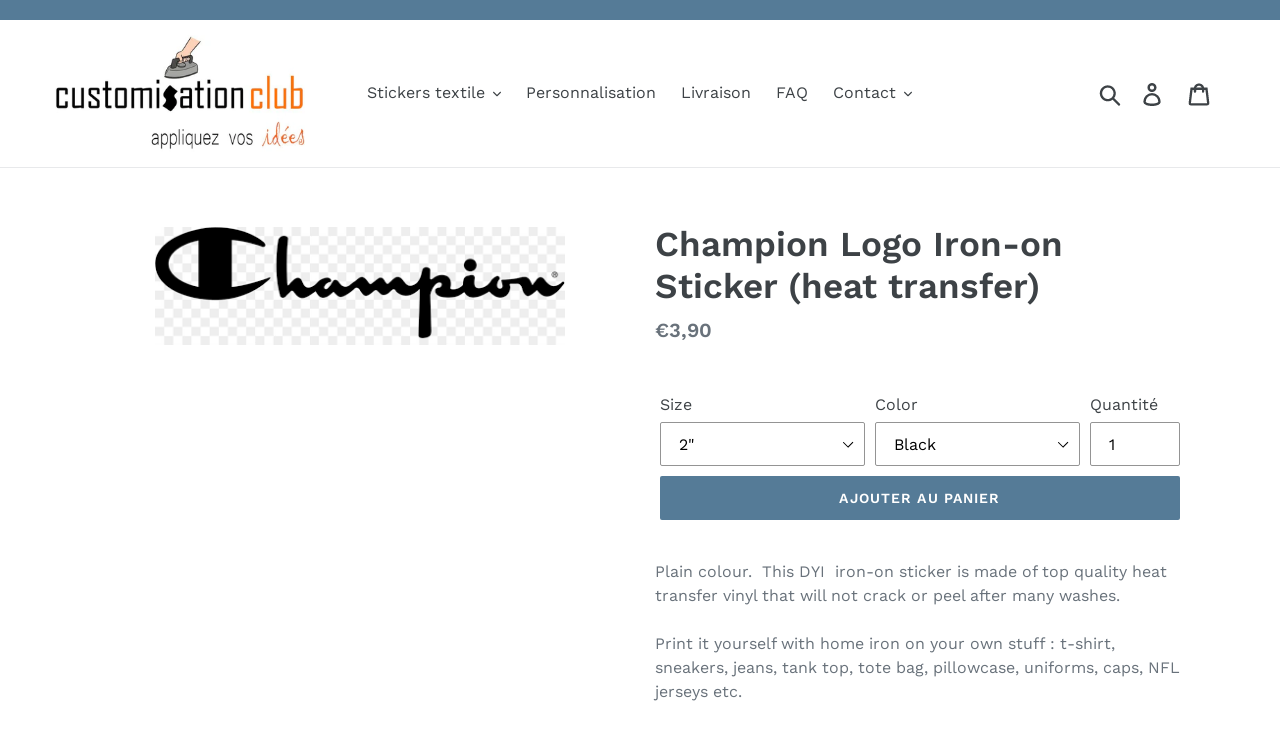

--- FILE ---
content_type: text/html; charset=utf-8
request_url: https://customisation.club/products/champion-logo-iron-on-sticker-heat-transfer
body_size: 20261
content:
<!doctype html>
<html class="no-js" lang="fr">
<head>
  
  <meta charset="utf-8">
  <meta http-equiv="X-UA-Compatible" content="IE=edge,chrome=1">
  <meta name="viewport" content="width=device-width,initial-scale=1">
  <meta name="theme-color" content="#557b97">
  <link rel="canonical" href="https://customisation.club/products/champion-logo-iron-on-sticker-heat-transfer"><link rel="shortcut icon" href="//customisation.club/cdn/shop/files/CC_FLAVICON_32x32.jpg?v=1614292929" type="image/png"><title>Champion Logo Iron-on Sticker (heat transfer)
&ndash; Customisation Club</title><meta name="description" content="Plain colour.  This DYI  iron-on sticker is made of top quality heat transfer vinyl that will not crack or peel after many washes. Print it yourself with home iron on your own stuff : t-shirt, sneakers, jeans, tank top, tote bag, pillowcase, uniforms, caps, NFL jerseys etc. Easy to apply, no skill is involved. (how-to)"><!-- /snippets/social-meta-tags.liquid -->




<meta property="og:site_name" content="Customisation Club">
<meta property="og:url" content="https://customisation.club/products/champion-logo-iron-on-sticker-heat-transfer">
<meta property="og:title" content="Champion Logo Iron-on Sticker (heat transfer)">
<meta property="og:type" content="product">
<meta property="og:description" content="Plain colour.  This DYI  iron-on sticker is made of top quality heat transfer vinyl that will not crack or peel after many washes. Print it yourself with home iron on your own stuff : t-shirt, sneakers, jeans, tank top, tote bag, pillowcase, uniforms, caps, NFL jerseys etc. Easy to apply, no skill is involved. (how-to)">

  <meta property="og:price:amount" content="3,90">
  <meta property="og:price:currency" content="EUR">

<meta property="og:image" content="http://customisation.club/cdn/shop/files/telechargement_5_74e499dc-94c4-4ff5-b4cf-8b2f151c2046_1200x1200.png?v=1757753315">
<meta property="og:image:secure_url" content="https://customisation.club/cdn/shop/files/telechargement_5_74e499dc-94c4-4ff5-b4cf-8b2f151c2046_1200x1200.png?v=1757753315">


<meta name="twitter:card" content="summary_large_image">
<meta name="twitter:title" content="Champion Logo Iron-on Sticker (heat transfer)">
<meta name="twitter:description" content="Plain colour.  This DYI  iron-on sticker is made of top quality heat transfer vinyl that will not crack or peel after many washes. Print it yourself with home iron on your own stuff : t-shirt, sneakers, jeans, tank top, tote bag, pillowcase, uniforms, caps, NFL jerseys etc. Easy to apply, no skill is involved. (how-to)">


  <link href="//customisation.club/cdn/shop/t/1/assets/theme.scss.css?v=37105407430896487781763310392" rel="stylesheet" type="text/css" media="all" />

  <script>
    var theme = {
      strings: {
        addToCart: "Ajouter au panier",
        soldOut: "Épuisé",
        unavailable: "Non disponible",
        regularPrice: "Prix normal",
        sale: "Solde",
        showMore: "Afficher plus",
        showLess: "Afficher moins",
        addressError: "Une erreur s\u0026#39;est produite dans la recherche de cette adresse",
        addressNoResults: "Aucun résultat pour cette adresse",
        addressQueryLimit: "Vous avez dépassé la limite d'utilisation de l'API de Google. Pensez à mettre à niveau vers un \u003ca href=\"https:\/\/developers.google.com\/maps\/premium\/usage-limits\"\u003eforfait premium\u003c\/a\u003e.",
        authError: "Une erreur s'est produite lors de l'authentification de votre compte Google Maps.",
        newWindow: "S\u0026#39;ouvre dans une nouvelle fenêtre.",
        external: "Ouvre un site externe.",
        newWindowExternal: "Ouvre un site externe dans une nouvelle fenêtre."
      },
      moneyFormat: "€{{amount_with_comma_separator}}"
    }

    document.documentElement.className = document.documentElement.className.replace('no-js', 'js');
  </script><script src="//customisation.club/cdn/shop/t/1/assets/lazysizes.js?v=68441465964607740661545326890" async="async"></script>
  <script src="//customisation.club/cdn/shop/t/1/assets/vendor.js?v=121857302354663160541545326891" defer="defer"></script>
  <script src="//customisation.club/cdn/shop/t/1/assets/theme.js?v=12513799077045517171639408711" defer="defer"></script>

  <script>window.performance && window.performance.mark && window.performance.mark('shopify.content_for_header.start');</script><meta id="shopify-digital-wallet" name="shopify-digital-wallet" content="/13337952320/digital_wallets/dialog">
<link rel="alternate" hreflang="x-default" href="https://customisation.club/products/champion-logo-iron-on-sticker-heat-transfer">
<link rel="alternate" hreflang="fr" href="https://customisation.club/products/champion-logo-iron-on-sticker-heat-transfer">
<link rel="alternate" hreflang="de" href="https://customisation.club/de/products/champion-logo-iron-on-sticker-heat-transfer">
<link rel="alternate" hreflang="en" href="https://customisation.club/en/products/champion-logo-iron-on-sticker-heat-transfer">
<link rel="alternate" hreflang="es" href="https://customisation.club/es/products/champion-logo-iron-on-sticker-heat-transfer">
<link rel="alternate" hreflang="it" href="https://customisation.club/it/products/champion-logo-iron-on-sticker-heat-transfer">
<link rel="alternate" hreflang="sv" href="https://customisation.club/sv/products/champion-logo-iron-on-sticker-heat-transfer">
<link rel="alternate" type="application/json+oembed" href="https://customisation.club/products/champion-logo-iron-on-sticker-heat-transfer.oembed">
<script async="async" src="/checkouts/internal/preloads.js?locale=fr-FR"></script>
<script id="shopify-features" type="application/json">{"accessToken":"9f7a684431d04a0ca2136109eeca2d28","betas":["rich-media-storefront-analytics"],"domain":"customisation.club","predictiveSearch":true,"shopId":13337952320,"locale":"fr"}</script>
<script>var Shopify = Shopify || {};
Shopify.shop = "customisation-club.myshopify.com";
Shopify.locale = "fr";
Shopify.currency = {"active":"EUR","rate":"1.0"};
Shopify.country = "FR";
Shopify.theme = {"name":"Debut","id":50569740352,"schema_name":"Debut","schema_version":"11.0.1","theme_store_id":796,"role":"main"};
Shopify.theme.handle = "null";
Shopify.theme.style = {"id":null,"handle":null};
Shopify.cdnHost = "customisation.club/cdn";
Shopify.routes = Shopify.routes || {};
Shopify.routes.root = "/";</script>
<script type="module">!function(o){(o.Shopify=o.Shopify||{}).modules=!0}(window);</script>
<script>!function(o){function n(){var o=[];function n(){o.push(Array.prototype.slice.apply(arguments))}return n.q=o,n}var t=o.Shopify=o.Shopify||{};t.loadFeatures=n(),t.autoloadFeatures=n()}(window);</script>
<script id="shop-js-analytics" type="application/json">{"pageType":"product"}</script>
<script defer="defer" async type="module" src="//customisation.club/cdn/shopifycloud/shop-js/modules/v2/client.init-shop-cart-sync_XvpUV7qp.fr.esm.js"></script>
<script defer="defer" async type="module" src="//customisation.club/cdn/shopifycloud/shop-js/modules/v2/chunk.common_C2xzKNNs.esm.js"></script>
<script type="module">
  await import("//customisation.club/cdn/shopifycloud/shop-js/modules/v2/client.init-shop-cart-sync_XvpUV7qp.fr.esm.js");
await import("//customisation.club/cdn/shopifycloud/shop-js/modules/v2/chunk.common_C2xzKNNs.esm.js");

  window.Shopify.SignInWithShop?.initShopCartSync?.({"fedCMEnabled":true,"windoidEnabled":true});

</script>
<script>(function() {
  var isLoaded = false;
  function asyncLoad() {
    if (isLoaded) return;
    isLoaded = true;
    var urls = ["https:\/\/www.improvedcontactform.com\/icf.js?shop=customisation-club.myshopify.com"];
    for (var i = 0; i < urls.length; i++) {
      var s = document.createElement('script');
      s.type = 'text/javascript';
      s.async = true;
      s.src = urls[i];
      var x = document.getElementsByTagName('script')[0];
      x.parentNode.insertBefore(s, x);
    }
  };
  if(window.attachEvent) {
    window.attachEvent('onload', asyncLoad);
  } else {
    window.addEventListener('load', asyncLoad, false);
  }
})();</script>
<script id="__st">var __st={"a":13337952320,"offset":3600,"reqid":"20f1342c-9ce3-4c12-acad-803369a1c417-1768806181","pageurl":"customisation.club\/products\/champion-logo-iron-on-sticker-heat-transfer","u":"874acc24c26e","p":"product","rtyp":"product","rid":8494865219908};</script>
<script>window.ShopifyPaypalV4VisibilityTracking = true;</script>
<script id="captcha-bootstrap">!function(){'use strict';const t='contact',e='account',n='new_comment',o=[[t,t],['blogs',n],['comments',n],[t,'customer']],c=[[e,'customer_login'],[e,'guest_login'],[e,'recover_customer_password'],[e,'create_customer']],r=t=>t.map((([t,e])=>`form[action*='/${t}']:not([data-nocaptcha='true']) input[name='form_type'][value='${e}']`)).join(','),a=t=>()=>t?[...document.querySelectorAll(t)].map((t=>t.form)):[];function s(){const t=[...o],e=r(t);return a(e)}const i='password',u='form_key',d=['recaptcha-v3-token','g-recaptcha-response','h-captcha-response',i],f=()=>{try{return window.sessionStorage}catch{return}},m='__shopify_v',_=t=>t.elements[u];function p(t,e,n=!1){try{const o=window.sessionStorage,c=JSON.parse(o.getItem(e)),{data:r}=function(t){const{data:e,action:n}=t;return t[m]||n?{data:e,action:n}:{data:t,action:n}}(c);for(const[e,n]of Object.entries(r))t.elements[e]&&(t.elements[e].value=n);n&&o.removeItem(e)}catch(o){console.error('form repopulation failed',{error:o})}}const l='form_type',E='cptcha';function T(t){t.dataset[E]=!0}const w=window,h=w.document,L='Shopify',v='ce_forms',y='captcha';let A=!1;((t,e)=>{const n=(g='f06e6c50-85a8-45c8-87d0-21a2b65856fe',I='https://cdn.shopify.com/shopifycloud/storefront-forms-hcaptcha/ce_storefront_forms_captcha_hcaptcha.v1.5.2.iife.js',D={infoText:'Protégé par hCaptcha',privacyText:'Confidentialité',termsText:'Conditions'},(t,e,n)=>{const o=w[L][v],c=o.bindForm;if(c)return c(t,g,e,D).then(n);var r;o.q.push([[t,g,e,D],n]),r=I,A||(h.body.append(Object.assign(h.createElement('script'),{id:'captcha-provider',async:!0,src:r})),A=!0)});var g,I,D;w[L]=w[L]||{},w[L][v]=w[L][v]||{},w[L][v].q=[],w[L][y]=w[L][y]||{},w[L][y].protect=function(t,e){n(t,void 0,e),T(t)},Object.freeze(w[L][y]),function(t,e,n,w,h,L){const[v,y,A,g]=function(t,e,n){const i=e?o:[],u=t?c:[],d=[...i,...u],f=r(d),m=r(i),_=r(d.filter((([t,e])=>n.includes(e))));return[a(f),a(m),a(_),s()]}(w,h,L),I=t=>{const e=t.target;return e instanceof HTMLFormElement?e:e&&e.form},D=t=>v().includes(t);t.addEventListener('submit',(t=>{const e=I(t);if(!e)return;const n=D(e)&&!e.dataset.hcaptchaBound&&!e.dataset.recaptchaBound,o=_(e),c=g().includes(e)&&(!o||!o.value);(n||c)&&t.preventDefault(),c&&!n&&(function(t){try{if(!f())return;!function(t){const e=f();if(!e)return;const n=_(t);if(!n)return;const o=n.value;o&&e.removeItem(o)}(t);const e=Array.from(Array(32),(()=>Math.random().toString(36)[2])).join('');!function(t,e){_(t)||t.append(Object.assign(document.createElement('input'),{type:'hidden',name:u})),t.elements[u].value=e}(t,e),function(t,e){const n=f();if(!n)return;const o=[...t.querySelectorAll(`input[type='${i}']`)].map((({name:t})=>t)),c=[...d,...o],r={};for(const[a,s]of new FormData(t).entries())c.includes(a)||(r[a]=s);n.setItem(e,JSON.stringify({[m]:1,action:t.action,data:r}))}(t,e)}catch(e){console.error('failed to persist form',e)}}(e),e.submit())}));const S=(t,e)=>{t&&!t.dataset[E]&&(n(t,e.some((e=>e===t))),T(t))};for(const o of['focusin','change'])t.addEventListener(o,(t=>{const e=I(t);D(e)&&S(e,y())}));const B=e.get('form_key'),M=e.get(l),P=B&&M;t.addEventListener('DOMContentLoaded',(()=>{const t=y();if(P)for(const e of t)e.elements[l].value===M&&p(e,B);[...new Set([...A(),...v().filter((t=>'true'===t.dataset.shopifyCaptcha))])].forEach((e=>S(e,t)))}))}(h,new URLSearchParams(w.location.search),n,t,e,['guest_login'])})(!0,!0)}();</script>
<script integrity="sha256-4kQ18oKyAcykRKYeNunJcIwy7WH5gtpwJnB7kiuLZ1E=" data-source-attribution="shopify.loadfeatures" defer="defer" src="//customisation.club/cdn/shopifycloud/storefront/assets/storefront/load_feature-a0a9edcb.js" crossorigin="anonymous"></script>
<script data-source-attribution="shopify.dynamic_checkout.dynamic.init">var Shopify=Shopify||{};Shopify.PaymentButton=Shopify.PaymentButton||{isStorefrontPortableWallets:!0,init:function(){window.Shopify.PaymentButton.init=function(){};var t=document.createElement("script");t.src="https://customisation.club/cdn/shopifycloud/portable-wallets/latest/portable-wallets.fr.js",t.type="module",document.head.appendChild(t)}};
</script>
<script data-source-attribution="shopify.dynamic_checkout.buyer_consent">
  function portableWalletsHideBuyerConsent(e){var t=document.getElementById("shopify-buyer-consent"),n=document.getElementById("shopify-subscription-policy-button");t&&n&&(t.classList.add("hidden"),t.setAttribute("aria-hidden","true"),n.removeEventListener("click",e))}function portableWalletsShowBuyerConsent(e){var t=document.getElementById("shopify-buyer-consent"),n=document.getElementById("shopify-subscription-policy-button");t&&n&&(t.classList.remove("hidden"),t.removeAttribute("aria-hidden"),n.addEventListener("click",e))}window.Shopify?.PaymentButton&&(window.Shopify.PaymentButton.hideBuyerConsent=portableWalletsHideBuyerConsent,window.Shopify.PaymentButton.showBuyerConsent=portableWalletsShowBuyerConsent);
</script>
<script data-source-attribution="shopify.dynamic_checkout.cart.bootstrap">document.addEventListener("DOMContentLoaded",(function(){function t(){return document.querySelector("shopify-accelerated-checkout-cart, shopify-accelerated-checkout")}if(t())Shopify.PaymentButton.init();else{new MutationObserver((function(e,n){t()&&(Shopify.PaymentButton.init(),n.disconnect())})).observe(document.body,{childList:!0,subtree:!0})}}));
</script>

<script>window.performance && window.performance.mark && window.performance.mark('shopify.content_for_header.end');</script>
  <meta name="google-site-verification" content="QnWJlil2BbSA3Bi0YCdqKusVx0oOTw_cfKjjED-Txjg" />
<!-- "snippets/weglot_hreftags.liquid" was not rendered, the associated app was uninstalled -->



<!-- "snippets/weglot_switcher.liquid" was not rendered, the associated app was uninstalled -->


<!-- BeginShopPopAddon --><script>  Shopify.shopPopSettings = {"proof_enabled":true,"proof_show_add_to_cart":false,"proof_mobile_enabled":true,"proof_mobile_position":"Bottom","proof_desktop_position":"Bottom Left","proof_show_on_product_page":true,"proof_hide_notification_after":30,"proof_display_time":6,"proof_interval_time":100,"proof_order_random":false,"proof_fetch_count":30,"proof_cycle":true,"proof_anonymize":true,"proof_anonymize_text":"","proof_hours_before_obscure":48,"proof_sequential":true,"proof_top":10,"proof_left":10,"proof_right":10,"proof_bottom":10,"proof_background_color":"#FFFFFF","proof_font_color":"#000000","proof_custom_css":null,"proof_border_radius":40,"proof_first_interval_time":40,"proof_locale":"fr"};</script><!-- EndShopPopAddon -->
  <!-- "snippets/judgeme_core.liquid" was not rendered, the associated app was uninstalled -->

  <script>
        window.zoorixCartData = {
          currency: "EUR",
          currency_symbol: "€",
          
          original_total_price: 0,
          total_discount: 0,
          item_count: 0,
          items: [
              
          ]
       	  
        }
</script>
<link href="https://monorail-edge.shopifysvc.com" rel="dns-prefetch">
<script>(function(){if ("sendBeacon" in navigator && "performance" in window) {try {var session_token_from_headers = performance.getEntriesByType('navigation')[0].serverTiming.find(x => x.name == '_s').description;} catch {var session_token_from_headers = undefined;}var session_cookie_matches = document.cookie.match(/_shopify_s=([^;]*)/);var session_token_from_cookie = session_cookie_matches && session_cookie_matches.length === 2 ? session_cookie_matches[1] : "";var session_token = session_token_from_headers || session_token_from_cookie || "";function handle_abandonment_event(e) {var entries = performance.getEntries().filter(function(entry) {return /monorail-edge.shopifysvc.com/.test(entry.name);});if (!window.abandonment_tracked && entries.length === 0) {window.abandonment_tracked = true;var currentMs = Date.now();var navigation_start = performance.timing.navigationStart;var payload = {shop_id: 13337952320,url: window.location.href,navigation_start,duration: currentMs - navigation_start,session_token,page_type: "product"};window.navigator.sendBeacon("https://monorail-edge.shopifysvc.com/v1/produce", JSON.stringify({schema_id: "online_store_buyer_site_abandonment/1.1",payload: payload,metadata: {event_created_at_ms: currentMs,event_sent_at_ms: currentMs}}));}}window.addEventListener('pagehide', handle_abandonment_event);}}());</script>
<script id="web-pixels-manager-setup">(function e(e,d,r,n,o){if(void 0===o&&(o={}),!Boolean(null===(a=null===(i=window.Shopify)||void 0===i?void 0:i.analytics)||void 0===a?void 0:a.replayQueue)){var i,a;window.Shopify=window.Shopify||{};var t=window.Shopify;t.analytics=t.analytics||{};var s=t.analytics;s.replayQueue=[],s.publish=function(e,d,r){return s.replayQueue.push([e,d,r]),!0};try{self.performance.mark("wpm:start")}catch(e){}var l=function(){var e={modern:/Edge?\/(1{2}[4-9]|1[2-9]\d|[2-9]\d{2}|\d{4,})\.\d+(\.\d+|)|Firefox\/(1{2}[4-9]|1[2-9]\d|[2-9]\d{2}|\d{4,})\.\d+(\.\d+|)|Chrom(ium|e)\/(9{2}|\d{3,})\.\d+(\.\d+|)|(Maci|X1{2}).+ Version\/(15\.\d+|(1[6-9]|[2-9]\d|\d{3,})\.\d+)([,.]\d+|)( \(\w+\)|)( Mobile\/\w+|) Safari\/|Chrome.+OPR\/(9{2}|\d{3,})\.\d+\.\d+|(CPU[ +]OS|iPhone[ +]OS|CPU[ +]iPhone|CPU IPhone OS|CPU iPad OS)[ +]+(15[._]\d+|(1[6-9]|[2-9]\d|\d{3,})[._]\d+)([._]\d+|)|Android:?[ /-](13[3-9]|1[4-9]\d|[2-9]\d{2}|\d{4,})(\.\d+|)(\.\d+|)|Android.+Firefox\/(13[5-9]|1[4-9]\d|[2-9]\d{2}|\d{4,})\.\d+(\.\d+|)|Android.+Chrom(ium|e)\/(13[3-9]|1[4-9]\d|[2-9]\d{2}|\d{4,})\.\d+(\.\d+|)|SamsungBrowser\/([2-9]\d|\d{3,})\.\d+/,legacy:/Edge?\/(1[6-9]|[2-9]\d|\d{3,})\.\d+(\.\d+|)|Firefox\/(5[4-9]|[6-9]\d|\d{3,})\.\d+(\.\d+|)|Chrom(ium|e)\/(5[1-9]|[6-9]\d|\d{3,})\.\d+(\.\d+|)([\d.]+$|.*Safari\/(?![\d.]+ Edge\/[\d.]+$))|(Maci|X1{2}).+ Version\/(10\.\d+|(1[1-9]|[2-9]\d|\d{3,})\.\d+)([,.]\d+|)( \(\w+\)|)( Mobile\/\w+|) Safari\/|Chrome.+OPR\/(3[89]|[4-9]\d|\d{3,})\.\d+\.\d+|(CPU[ +]OS|iPhone[ +]OS|CPU[ +]iPhone|CPU IPhone OS|CPU iPad OS)[ +]+(10[._]\d+|(1[1-9]|[2-9]\d|\d{3,})[._]\d+)([._]\d+|)|Android:?[ /-](13[3-9]|1[4-9]\d|[2-9]\d{2}|\d{4,})(\.\d+|)(\.\d+|)|Mobile Safari.+OPR\/([89]\d|\d{3,})\.\d+\.\d+|Android.+Firefox\/(13[5-9]|1[4-9]\d|[2-9]\d{2}|\d{4,})\.\d+(\.\d+|)|Android.+Chrom(ium|e)\/(13[3-9]|1[4-9]\d|[2-9]\d{2}|\d{4,})\.\d+(\.\d+|)|Android.+(UC? ?Browser|UCWEB|U3)[ /]?(15\.([5-9]|\d{2,})|(1[6-9]|[2-9]\d|\d{3,})\.\d+)\.\d+|SamsungBrowser\/(5\.\d+|([6-9]|\d{2,})\.\d+)|Android.+MQ{2}Browser\/(14(\.(9|\d{2,})|)|(1[5-9]|[2-9]\d|\d{3,})(\.\d+|))(\.\d+|)|K[Aa][Ii]OS\/(3\.\d+|([4-9]|\d{2,})\.\d+)(\.\d+|)/},d=e.modern,r=e.legacy,n=navigator.userAgent;return n.match(d)?"modern":n.match(r)?"legacy":"unknown"}(),u="modern"===l?"modern":"legacy",c=(null!=n?n:{modern:"",legacy:""})[u],f=function(e){return[e.baseUrl,"/wpm","/b",e.hashVersion,"modern"===e.buildTarget?"m":"l",".js"].join("")}({baseUrl:d,hashVersion:r,buildTarget:u}),m=function(e){var d=e.version,r=e.bundleTarget,n=e.surface,o=e.pageUrl,i=e.monorailEndpoint;return{emit:function(e){var a=e.status,t=e.errorMsg,s=(new Date).getTime(),l=JSON.stringify({metadata:{event_sent_at_ms:s},events:[{schema_id:"web_pixels_manager_load/3.1",payload:{version:d,bundle_target:r,page_url:o,status:a,surface:n,error_msg:t},metadata:{event_created_at_ms:s}}]});if(!i)return console&&console.warn&&console.warn("[Web Pixels Manager] No Monorail endpoint provided, skipping logging."),!1;try{return self.navigator.sendBeacon.bind(self.navigator)(i,l)}catch(e){}var u=new XMLHttpRequest;try{return u.open("POST",i,!0),u.setRequestHeader("Content-Type","text/plain"),u.send(l),!0}catch(e){return console&&console.warn&&console.warn("[Web Pixels Manager] Got an unhandled error while logging to Monorail."),!1}}}}({version:r,bundleTarget:l,surface:e.surface,pageUrl:self.location.href,monorailEndpoint:e.monorailEndpoint});try{o.browserTarget=l,function(e){var d=e.src,r=e.async,n=void 0===r||r,o=e.onload,i=e.onerror,a=e.sri,t=e.scriptDataAttributes,s=void 0===t?{}:t,l=document.createElement("script"),u=document.querySelector("head"),c=document.querySelector("body");if(l.async=n,l.src=d,a&&(l.integrity=a,l.crossOrigin="anonymous"),s)for(var f in s)if(Object.prototype.hasOwnProperty.call(s,f))try{l.dataset[f]=s[f]}catch(e){}if(o&&l.addEventListener("load",o),i&&l.addEventListener("error",i),u)u.appendChild(l);else{if(!c)throw new Error("Did not find a head or body element to append the script");c.appendChild(l)}}({src:f,async:!0,onload:function(){if(!function(){var e,d;return Boolean(null===(d=null===(e=window.Shopify)||void 0===e?void 0:e.analytics)||void 0===d?void 0:d.initialized)}()){var d=window.webPixelsManager.init(e)||void 0;if(d){var r=window.Shopify.analytics;r.replayQueue.forEach((function(e){var r=e[0],n=e[1],o=e[2];d.publishCustomEvent(r,n,o)})),r.replayQueue=[],r.publish=d.publishCustomEvent,r.visitor=d.visitor,r.initialized=!0}}},onerror:function(){return m.emit({status:"failed",errorMsg:"".concat(f," has failed to load")})},sri:function(e){var d=/^sha384-[A-Za-z0-9+/=]+$/;return"string"==typeof e&&d.test(e)}(c)?c:"",scriptDataAttributes:o}),m.emit({status:"loading"})}catch(e){m.emit({status:"failed",errorMsg:(null==e?void 0:e.message)||"Unknown error"})}}})({shopId: 13337952320,storefrontBaseUrl: "https://customisation.club",extensionsBaseUrl: "https://extensions.shopifycdn.com/cdn/shopifycloud/web-pixels-manager",monorailEndpoint: "https://monorail-edge.shopifysvc.com/unstable/produce_batch",surface: "storefront-renderer",enabledBetaFlags: ["2dca8a86"],webPixelsConfigList: [{"id":"shopify-app-pixel","configuration":"{}","eventPayloadVersion":"v1","runtimeContext":"STRICT","scriptVersion":"0450","apiClientId":"shopify-pixel","type":"APP","privacyPurposes":["ANALYTICS","MARKETING"]},{"id":"shopify-custom-pixel","eventPayloadVersion":"v1","runtimeContext":"LAX","scriptVersion":"0450","apiClientId":"shopify-pixel","type":"CUSTOM","privacyPurposes":["ANALYTICS","MARKETING"]}],isMerchantRequest: false,initData: {"shop":{"name":"Customisation Club","paymentSettings":{"currencyCode":"EUR"},"myshopifyDomain":"customisation-club.myshopify.com","countryCode":"FR","storefrontUrl":"https:\/\/customisation.club"},"customer":null,"cart":null,"checkout":null,"productVariants":[{"price":{"amount":3.9,"currencyCode":"EUR"},"product":{"title":"Champion Logo Iron-on Sticker (heat transfer)","vendor":"customeazy","id":"8494865219908","untranslatedTitle":"Champion Logo Iron-on Sticker (heat transfer)","url":"\/products\/champion-logo-iron-on-sticker-heat-transfer","type":""},"id":"46568099676484","image":{"src":"\/\/customisation.club\/cdn\/shop\/files\/telechargement_5_74e499dc-94c4-4ff5-b4cf-8b2f151c2046.png?v=1757753315"},"sku":null,"title":"2\" \/ Black","untranslatedTitle":"2\" \/ Black"},{"price":{"amount":3.9,"currencyCode":"EUR"},"product":{"title":"Champion Logo Iron-on Sticker (heat transfer)","vendor":"customeazy","id":"8494865219908","untranslatedTitle":"Champion Logo Iron-on Sticker (heat transfer)","url":"\/products\/champion-logo-iron-on-sticker-heat-transfer","type":""},"id":"46568099709252","image":{"src":"\/\/customisation.club\/cdn\/shop\/files\/telechargement_5_74e499dc-94c4-4ff5-b4cf-8b2f151c2046.png?v=1757753315"},"sku":null,"title":"2\" \/ White","untranslatedTitle":"2\" \/ White"},{"price":{"amount":3.9,"currencyCode":"EUR"},"product":{"title":"Champion Logo Iron-on Sticker (heat transfer)","vendor":"customeazy","id":"8494865219908","untranslatedTitle":"Champion Logo Iron-on Sticker (heat transfer)","url":"\/products\/champion-logo-iron-on-sticker-heat-transfer","type":""},"id":"46568099742020","image":{"src":"\/\/customisation.club\/cdn\/shop\/files\/telechargement_5_74e499dc-94c4-4ff5-b4cf-8b2f151c2046.png?v=1757753315"},"sku":null,"title":"2\" \/ Red","untranslatedTitle":"2\" \/ Red"},{"price":{"amount":3.9,"currencyCode":"EUR"},"product":{"title":"Champion Logo Iron-on Sticker (heat transfer)","vendor":"customeazy","id":"8494865219908","untranslatedTitle":"Champion Logo Iron-on Sticker (heat transfer)","url":"\/products\/champion-logo-iron-on-sticker-heat-transfer","type":""},"id":"46568099774788","image":{"src":"\/\/customisation.club\/cdn\/shop\/files\/telechargement_5_74e499dc-94c4-4ff5-b4cf-8b2f151c2046.png?v=1757753315"},"sku":null,"title":"2\" \/ Gold","untranslatedTitle":"2\" \/ Gold"},{"price":{"amount":3.9,"currencyCode":"EUR"},"product":{"title":"Champion Logo Iron-on Sticker (heat transfer)","vendor":"customeazy","id":"8494865219908","untranslatedTitle":"Champion Logo Iron-on Sticker (heat transfer)","url":"\/products\/champion-logo-iron-on-sticker-heat-transfer","type":""},"id":"46568099807556","image":{"src":"\/\/customisation.club\/cdn\/shop\/files\/telechargement_5_74e499dc-94c4-4ff5-b4cf-8b2f151c2046.png?v=1757753315"},"sku":null,"title":"2\" \/ Silver","untranslatedTitle":"2\" \/ Silver"},{"price":{"amount":3.9,"currencyCode":"EUR"},"product":{"title":"Champion Logo Iron-on Sticker (heat transfer)","vendor":"customeazy","id":"8494865219908","untranslatedTitle":"Champion Logo Iron-on Sticker (heat transfer)","url":"\/products\/champion-logo-iron-on-sticker-heat-transfer","type":""},"id":"46568099840324","image":{"src":"\/\/customisation.club\/cdn\/shop\/files\/telechargement_5_74e499dc-94c4-4ff5-b4cf-8b2f151c2046.png?v=1757753315"},"sku":null,"title":"3\" \/ Black","untranslatedTitle":"3\" \/ Black"},{"price":{"amount":3.9,"currencyCode":"EUR"},"product":{"title":"Champion Logo Iron-on Sticker (heat transfer)","vendor":"customeazy","id":"8494865219908","untranslatedTitle":"Champion Logo Iron-on Sticker (heat transfer)","url":"\/products\/champion-logo-iron-on-sticker-heat-transfer","type":""},"id":"46568099873092","image":{"src":"\/\/customisation.club\/cdn\/shop\/files\/telechargement_5_74e499dc-94c4-4ff5-b4cf-8b2f151c2046.png?v=1757753315"},"sku":null,"title":"3\" \/ White","untranslatedTitle":"3\" \/ White"},{"price":{"amount":3.9,"currencyCode":"EUR"},"product":{"title":"Champion Logo Iron-on Sticker (heat transfer)","vendor":"customeazy","id":"8494865219908","untranslatedTitle":"Champion Logo Iron-on Sticker (heat transfer)","url":"\/products\/champion-logo-iron-on-sticker-heat-transfer","type":""},"id":"46568099905860","image":{"src":"\/\/customisation.club\/cdn\/shop\/files\/telechargement_5_74e499dc-94c4-4ff5-b4cf-8b2f151c2046.png?v=1757753315"},"sku":null,"title":"3\" \/ Red","untranslatedTitle":"3\" \/ Red"},{"price":{"amount":3.9,"currencyCode":"EUR"},"product":{"title":"Champion Logo Iron-on Sticker (heat transfer)","vendor":"customeazy","id":"8494865219908","untranslatedTitle":"Champion Logo Iron-on Sticker (heat transfer)","url":"\/products\/champion-logo-iron-on-sticker-heat-transfer","type":""},"id":"46568099938628","image":{"src":"\/\/customisation.club\/cdn\/shop\/files\/telechargement_5_74e499dc-94c4-4ff5-b4cf-8b2f151c2046.png?v=1757753315"},"sku":null,"title":"3\" \/ Gold","untranslatedTitle":"3\" \/ Gold"},{"price":{"amount":3.9,"currencyCode":"EUR"},"product":{"title":"Champion Logo Iron-on Sticker (heat transfer)","vendor":"customeazy","id":"8494865219908","untranslatedTitle":"Champion Logo Iron-on Sticker (heat transfer)","url":"\/products\/champion-logo-iron-on-sticker-heat-transfer","type":""},"id":"46568099971396","image":{"src":"\/\/customisation.club\/cdn\/shop\/files\/telechargement_5_74e499dc-94c4-4ff5-b4cf-8b2f151c2046.png?v=1757753315"},"sku":null,"title":"3\" \/ Silver","untranslatedTitle":"3\" \/ Silver"},{"price":{"amount":3.9,"currencyCode":"EUR"},"product":{"title":"Champion Logo Iron-on Sticker (heat transfer)","vendor":"customeazy","id":"8494865219908","untranslatedTitle":"Champion Logo Iron-on Sticker (heat transfer)","url":"\/products\/champion-logo-iron-on-sticker-heat-transfer","type":""},"id":"46568100004164","image":{"src":"\/\/customisation.club\/cdn\/shop\/files\/telechargement_5_74e499dc-94c4-4ff5-b4cf-8b2f151c2046.png?v=1757753315"},"sku":null,"title":"4\" \/ Black","untranslatedTitle":"4\" \/ Black"},{"price":{"amount":3.9,"currencyCode":"EUR"},"product":{"title":"Champion Logo Iron-on Sticker (heat transfer)","vendor":"customeazy","id":"8494865219908","untranslatedTitle":"Champion Logo Iron-on Sticker (heat transfer)","url":"\/products\/champion-logo-iron-on-sticker-heat-transfer","type":""},"id":"46568100036932","image":{"src":"\/\/customisation.club\/cdn\/shop\/files\/telechargement_5_74e499dc-94c4-4ff5-b4cf-8b2f151c2046.png?v=1757753315"},"sku":null,"title":"4\" \/ White","untranslatedTitle":"4\" \/ White"},{"price":{"amount":3.9,"currencyCode":"EUR"},"product":{"title":"Champion Logo Iron-on Sticker (heat transfer)","vendor":"customeazy","id":"8494865219908","untranslatedTitle":"Champion Logo Iron-on Sticker (heat transfer)","url":"\/products\/champion-logo-iron-on-sticker-heat-transfer","type":""},"id":"46568100069700","image":{"src":"\/\/customisation.club\/cdn\/shop\/files\/telechargement_5_74e499dc-94c4-4ff5-b4cf-8b2f151c2046.png?v=1757753315"},"sku":null,"title":"4\" \/ Red","untranslatedTitle":"4\" \/ Red"},{"price":{"amount":3.9,"currencyCode":"EUR"},"product":{"title":"Champion Logo Iron-on Sticker (heat transfer)","vendor":"customeazy","id":"8494865219908","untranslatedTitle":"Champion Logo Iron-on Sticker (heat transfer)","url":"\/products\/champion-logo-iron-on-sticker-heat-transfer","type":""},"id":"46568100102468","image":{"src":"\/\/customisation.club\/cdn\/shop\/files\/telechargement_5_74e499dc-94c4-4ff5-b4cf-8b2f151c2046.png?v=1757753315"},"sku":null,"title":"4\" \/ Gold","untranslatedTitle":"4\" \/ Gold"},{"price":{"amount":3.9,"currencyCode":"EUR"},"product":{"title":"Champion Logo Iron-on Sticker (heat transfer)","vendor":"customeazy","id":"8494865219908","untranslatedTitle":"Champion Logo Iron-on Sticker (heat transfer)","url":"\/products\/champion-logo-iron-on-sticker-heat-transfer","type":""},"id":"46568100135236","image":{"src":"\/\/customisation.club\/cdn\/shop\/files\/telechargement_5_74e499dc-94c4-4ff5-b4cf-8b2f151c2046.png?v=1757753315"},"sku":null,"title":"4\" \/ Silver","untranslatedTitle":"4\" \/ Silver"},{"price":{"amount":4.9,"currencyCode":"EUR"},"product":{"title":"Champion Logo Iron-on Sticker (heat transfer)","vendor":"customeazy","id":"8494865219908","untranslatedTitle":"Champion Logo Iron-on Sticker (heat transfer)","url":"\/products\/champion-logo-iron-on-sticker-heat-transfer","type":""},"id":"46568100168004","image":{"src":"\/\/customisation.club\/cdn\/shop\/files\/telechargement_5_74e499dc-94c4-4ff5-b4cf-8b2f151c2046.png?v=1757753315"},"sku":null,"title":"5\" \/ Black","untranslatedTitle":"5\" \/ Black"},{"price":{"amount":4.9,"currencyCode":"EUR"},"product":{"title":"Champion Logo Iron-on Sticker (heat transfer)","vendor":"customeazy","id":"8494865219908","untranslatedTitle":"Champion Logo Iron-on Sticker (heat transfer)","url":"\/products\/champion-logo-iron-on-sticker-heat-transfer","type":""},"id":"46568100200772","image":{"src":"\/\/customisation.club\/cdn\/shop\/files\/telechargement_5_74e499dc-94c4-4ff5-b4cf-8b2f151c2046.png?v=1757753315"},"sku":null,"title":"5\" \/ White","untranslatedTitle":"5\" \/ White"},{"price":{"amount":4.9,"currencyCode":"EUR"},"product":{"title":"Champion Logo Iron-on Sticker (heat transfer)","vendor":"customeazy","id":"8494865219908","untranslatedTitle":"Champion Logo Iron-on Sticker (heat transfer)","url":"\/products\/champion-logo-iron-on-sticker-heat-transfer","type":""},"id":"46568100233540","image":{"src":"\/\/customisation.club\/cdn\/shop\/files\/telechargement_5_74e499dc-94c4-4ff5-b4cf-8b2f151c2046.png?v=1757753315"},"sku":null,"title":"5\" \/ Red","untranslatedTitle":"5\" \/ Red"},{"price":{"amount":4.9,"currencyCode":"EUR"},"product":{"title":"Champion Logo Iron-on Sticker (heat transfer)","vendor":"customeazy","id":"8494865219908","untranslatedTitle":"Champion Logo Iron-on Sticker (heat transfer)","url":"\/products\/champion-logo-iron-on-sticker-heat-transfer","type":""},"id":"46568100266308","image":{"src":"\/\/customisation.club\/cdn\/shop\/files\/telechargement_5_74e499dc-94c4-4ff5-b4cf-8b2f151c2046.png?v=1757753315"},"sku":null,"title":"5\" \/ Gold","untranslatedTitle":"5\" \/ Gold"},{"price":{"amount":4.9,"currencyCode":"EUR"},"product":{"title":"Champion Logo Iron-on Sticker (heat transfer)","vendor":"customeazy","id":"8494865219908","untranslatedTitle":"Champion Logo Iron-on Sticker (heat transfer)","url":"\/products\/champion-logo-iron-on-sticker-heat-transfer","type":""},"id":"46568100299076","image":{"src":"\/\/customisation.club\/cdn\/shop\/files\/telechargement_5_74e499dc-94c4-4ff5-b4cf-8b2f151c2046.png?v=1757753315"},"sku":null,"title":"5\" \/ Silver","untranslatedTitle":"5\" \/ Silver"},{"price":{"amount":4.9,"currencyCode":"EUR"},"product":{"title":"Champion Logo Iron-on Sticker (heat transfer)","vendor":"customeazy","id":"8494865219908","untranslatedTitle":"Champion Logo Iron-on Sticker (heat transfer)","url":"\/products\/champion-logo-iron-on-sticker-heat-transfer","type":""},"id":"46568100331844","image":{"src":"\/\/customisation.club\/cdn\/shop\/files\/telechargement_5_74e499dc-94c4-4ff5-b4cf-8b2f151c2046.png?v=1757753315"},"sku":null,"title":"6\" \/ Black","untranslatedTitle":"6\" \/ Black"},{"price":{"amount":4.9,"currencyCode":"EUR"},"product":{"title":"Champion Logo Iron-on Sticker (heat transfer)","vendor":"customeazy","id":"8494865219908","untranslatedTitle":"Champion Logo Iron-on Sticker (heat transfer)","url":"\/products\/champion-logo-iron-on-sticker-heat-transfer","type":""},"id":"46568100364612","image":{"src":"\/\/customisation.club\/cdn\/shop\/files\/telechargement_5_74e499dc-94c4-4ff5-b4cf-8b2f151c2046.png?v=1757753315"},"sku":null,"title":"6\" \/ White","untranslatedTitle":"6\" \/ White"},{"price":{"amount":4.9,"currencyCode":"EUR"},"product":{"title":"Champion Logo Iron-on Sticker (heat transfer)","vendor":"customeazy","id":"8494865219908","untranslatedTitle":"Champion Logo Iron-on Sticker (heat transfer)","url":"\/products\/champion-logo-iron-on-sticker-heat-transfer","type":""},"id":"46568100397380","image":{"src":"\/\/customisation.club\/cdn\/shop\/files\/telechargement_5_74e499dc-94c4-4ff5-b4cf-8b2f151c2046.png?v=1757753315"},"sku":null,"title":"6\" \/ Red","untranslatedTitle":"6\" \/ Red"},{"price":{"amount":4.9,"currencyCode":"EUR"},"product":{"title":"Champion Logo Iron-on Sticker (heat transfer)","vendor":"customeazy","id":"8494865219908","untranslatedTitle":"Champion Logo Iron-on Sticker (heat transfer)","url":"\/products\/champion-logo-iron-on-sticker-heat-transfer","type":""},"id":"46568100430148","image":{"src":"\/\/customisation.club\/cdn\/shop\/files\/telechargement_5_74e499dc-94c4-4ff5-b4cf-8b2f151c2046.png?v=1757753315"},"sku":null,"title":"6\" \/ Gold","untranslatedTitle":"6\" \/ Gold"},{"price":{"amount":4.9,"currencyCode":"EUR"},"product":{"title":"Champion Logo Iron-on Sticker (heat transfer)","vendor":"customeazy","id":"8494865219908","untranslatedTitle":"Champion Logo Iron-on Sticker (heat transfer)","url":"\/products\/champion-logo-iron-on-sticker-heat-transfer","type":""},"id":"46568100462916","image":{"src":"\/\/customisation.club\/cdn\/shop\/files\/telechargement_5_74e499dc-94c4-4ff5-b4cf-8b2f151c2046.png?v=1757753315"},"sku":null,"title":"6\" \/ Silver","untranslatedTitle":"6\" \/ Silver"},{"price":{"amount":4.9,"currencyCode":"EUR"},"product":{"title":"Champion Logo Iron-on Sticker (heat transfer)","vendor":"customeazy","id":"8494865219908","untranslatedTitle":"Champion Logo Iron-on Sticker (heat transfer)","url":"\/products\/champion-logo-iron-on-sticker-heat-transfer","type":""},"id":"46568100495684","image":{"src":"\/\/customisation.club\/cdn\/shop\/files\/telechargement_5_74e499dc-94c4-4ff5-b4cf-8b2f151c2046.png?v=1757753315"},"sku":null,"title":"7\" \/ Black","untranslatedTitle":"7\" \/ Black"},{"price":{"amount":4.9,"currencyCode":"EUR"},"product":{"title":"Champion Logo Iron-on Sticker (heat transfer)","vendor":"customeazy","id":"8494865219908","untranslatedTitle":"Champion Logo Iron-on Sticker (heat transfer)","url":"\/products\/champion-logo-iron-on-sticker-heat-transfer","type":""},"id":"46568100528452","image":{"src":"\/\/customisation.club\/cdn\/shop\/files\/telechargement_5_74e499dc-94c4-4ff5-b4cf-8b2f151c2046.png?v=1757753315"},"sku":null,"title":"7\" \/ White","untranslatedTitle":"7\" \/ White"},{"price":{"amount":4.9,"currencyCode":"EUR"},"product":{"title":"Champion Logo Iron-on Sticker (heat transfer)","vendor":"customeazy","id":"8494865219908","untranslatedTitle":"Champion Logo Iron-on Sticker (heat transfer)","url":"\/products\/champion-logo-iron-on-sticker-heat-transfer","type":""},"id":"46568100561220","image":{"src":"\/\/customisation.club\/cdn\/shop\/files\/telechargement_5_74e499dc-94c4-4ff5-b4cf-8b2f151c2046.png?v=1757753315"},"sku":null,"title":"7\" \/ Red","untranslatedTitle":"7\" \/ Red"},{"price":{"amount":4.9,"currencyCode":"EUR"},"product":{"title":"Champion Logo Iron-on Sticker (heat transfer)","vendor":"customeazy","id":"8494865219908","untranslatedTitle":"Champion Logo Iron-on Sticker (heat transfer)","url":"\/products\/champion-logo-iron-on-sticker-heat-transfer","type":""},"id":"46568100593988","image":{"src":"\/\/customisation.club\/cdn\/shop\/files\/telechargement_5_74e499dc-94c4-4ff5-b4cf-8b2f151c2046.png?v=1757753315"},"sku":null,"title":"7\" \/ Gold","untranslatedTitle":"7\" \/ Gold"},{"price":{"amount":4.9,"currencyCode":"EUR"},"product":{"title":"Champion Logo Iron-on Sticker (heat transfer)","vendor":"customeazy","id":"8494865219908","untranslatedTitle":"Champion Logo Iron-on Sticker (heat transfer)","url":"\/products\/champion-logo-iron-on-sticker-heat-transfer","type":""},"id":"46568100626756","image":{"src":"\/\/customisation.club\/cdn\/shop\/files\/telechargement_5_74e499dc-94c4-4ff5-b4cf-8b2f151c2046.png?v=1757753315"},"sku":null,"title":"7\" \/ Silver","untranslatedTitle":"7\" \/ Silver"}],"purchasingCompany":null},},"https://customisation.club/cdn","fcfee988w5aeb613cpc8e4bc33m6693e112",{"modern":"","legacy":""},{"shopId":"13337952320","storefrontBaseUrl":"https:\/\/customisation.club","extensionBaseUrl":"https:\/\/extensions.shopifycdn.com\/cdn\/shopifycloud\/web-pixels-manager","surface":"storefront-renderer","enabledBetaFlags":"[\"2dca8a86\"]","isMerchantRequest":"false","hashVersion":"fcfee988w5aeb613cpc8e4bc33m6693e112","publish":"custom","events":"[[\"page_viewed\",{}],[\"product_viewed\",{\"productVariant\":{\"price\":{\"amount\":3.9,\"currencyCode\":\"EUR\"},\"product\":{\"title\":\"Champion Logo Iron-on Sticker (heat transfer)\",\"vendor\":\"customeazy\",\"id\":\"8494865219908\",\"untranslatedTitle\":\"Champion Logo Iron-on Sticker (heat transfer)\",\"url\":\"\/products\/champion-logo-iron-on-sticker-heat-transfer\",\"type\":\"\"},\"id\":\"46568099676484\",\"image\":{\"src\":\"\/\/customisation.club\/cdn\/shop\/files\/telechargement_5_74e499dc-94c4-4ff5-b4cf-8b2f151c2046.png?v=1757753315\"},\"sku\":null,\"title\":\"2\\\" \/ Black\",\"untranslatedTitle\":\"2\\\" \/ Black\"}}]]"});</script><script>
  window.ShopifyAnalytics = window.ShopifyAnalytics || {};
  window.ShopifyAnalytics.meta = window.ShopifyAnalytics.meta || {};
  window.ShopifyAnalytics.meta.currency = 'EUR';
  var meta = {"product":{"id":8494865219908,"gid":"gid:\/\/shopify\/Product\/8494865219908","vendor":"customeazy","type":"","handle":"champion-logo-iron-on-sticker-heat-transfer","variants":[{"id":46568099676484,"price":390,"name":"Champion Logo Iron-on Sticker (heat transfer) - 2\" \/ Black","public_title":"2\" \/ Black","sku":null},{"id":46568099709252,"price":390,"name":"Champion Logo Iron-on Sticker (heat transfer) - 2\" \/ White","public_title":"2\" \/ White","sku":null},{"id":46568099742020,"price":390,"name":"Champion Logo Iron-on Sticker (heat transfer) - 2\" \/ Red","public_title":"2\" \/ Red","sku":null},{"id":46568099774788,"price":390,"name":"Champion Logo Iron-on Sticker (heat transfer) - 2\" \/ Gold","public_title":"2\" \/ Gold","sku":null},{"id":46568099807556,"price":390,"name":"Champion Logo Iron-on Sticker (heat transfer) - 2\" \/ Silver","public_title":"2\" \/ Silver","sku":null},{"id":46568099840324,"price":390,"name":"Champion Logo Iron-on Sticker (heat transfer) - 3\" \/ Black","public_title":"3\" \/ Black","sku":null},{"id":46568099873092,"price":390,"name":"Champion Logo Iron-on Sticker (heat transfer) - 3\" \/ White","public_title":"3\" \/ White","sku":null},{"id":46568099905860,"price":390,"name":"Champion Logo Iron-on Sticker (heat transfer) - 3\" \/ Red","public_title":"3\" \/ Red","sku":null},{"id":46568099938628,"price":390,"name":"Champion Logo Iron-on Sticker (heat transfer) - 3\" \/ Gold","public_title":"3\" \/ Gold","sku":null},{"id":46568099971396,"price":390,"name":"Champion Logo Iron-on Sticker (heat transfer) - 3\" \/ Silver","public_title":"3\" \/ Silver","sku":null},{"id":46568100004164,"price":390,"name":"Champion Logo Iron-on Sticker (heat transfer) - 4\" \/ Black","public_title":"4\" \/ Black","sku":null},{"id":46568100036932,"price":390,"name":"Champion Logo Iron-on Sticker (heat transfer) - 4\" \/ White","public_title":"4\" \/ White","sku":null},{"id":46568100069700,"price":390,"name":"Champion Logo Iron-on Sticker (heat transfer) - 4\" \/ Red","public_title":"4\" \/ Red","sku":null},{"id":46568100102468,"price":390,"name":"Champion Logo Iron-on Sticker (heat transfer) - 4\" \/ Gold","public_title":"4\" \/ Gold","sku":null},{"id":46568100135236,"price":390,"name":"Champion Logo Iron-on Sticker (heat transfer) - 4\" \/ Silver","public_title":"4\" \/ Silver","sku":null},{"id":46568100168004,"price":490,"name":"Champion Logo Iron-on Sticker (heat transfer) - 5\" \/ Black","public_title":"5\" \/ Black","sku":null},{"id":46568100200772,"price":490,"name":"Champion Logo Iron-on Sticker (heat transfer) - 5\" \/ White","public_title":"5\" \/ White","sku":null},{"id":46568100233540,"price":490,"name":"Champion Logo Iron-on Sticker (heat transfer) - 5\" \/ Red","public_title":"5\" \/ Red","sku":null},{"id":46568100266308,"price":490,"name":"Champion Logo Iron-on Sticker (heat transfer) - 5\" \/ Gold","public_title":"5\" \/ Gold","sku":null},{"id":46568100299076,"price":490,"name":"Champion Logo Iron-on Sticker (heat transfer) - 5\" \/ Silver","public_title":"5\" \/ Silver","sku":null},{"id":46568100331844,"price":490,"name":"Champion Logo Iron-on Sticker (heat transfer) - 6\" \/ Black","public_title":"6\" \/ Black","sku":null},{"id":46568100364612,"price":490,"name":"Champion Logo Iron-on Sticker (heat transfer) - 6\" \/ White","public_title":"6\" \/ White","sku":null},{"id":46568100397380,"price":490,"name":"Champion Logo Iron-on Sticker (heat transfer) - 6\" \/ Red","public_title":"6\" \/ Red","sku":null},{"id":46568100430148,"price":490,"name":"Champion Logo Iron-on Sticker (heat transfer) - 6\" \/ Gold","public_title":"6\" \/ Gold","sku":null},{"id":46568100462916,"price":490,"name":"Champion Logo Iron-on Sticker (heat transfer) - 6\" \/ Silver","public_title":"6\" \/ Silver","sku":null},{"id":46568100495684,"price":490,"name":"Champion Logo Iron-on Sticker (heat transfer) - 7\" \/ Black","public_title":"7\" \/ Black","sku":null},{"id":46568100528452,"price":490,"name":"Champion Logo Iron-on Sticker (heat transfer) - 7\" \/ White","public_title":"7\" \/ White","sku":null},{"id":46568100561220,"price":490,"name":"Champion Logo Iron-on Sticker (heat transfer) - 7\" \/ Red","public_title":"7\" \/ Red","sku":null},{"id":46568100593988,"price":490,"name":"Champion Logo Iron-on Sticker (heat transfer) - 7\" \/ Gold","public_title":"7\" \/ Gold","sku":null},{"id":46568100626756,"price":490,"name":"Champion Logo Iron-on Sticker (heat transfer) - 7\" \/ Silver","public_title":"7\" \/ Silver","sku":null}],"remote":false},"page":{"pageType":"product","resourceType":"product","resourceId":8494865219908,"requestId":"20f1342c-9ce3-4c12-acad-803369a1c417-1768806181"}};
  for (var attr in meta) {
    window.ShopifyAnalytics.meta[attr] = meta[attr];
  }
</script>
<script class="analytics">
  (function () {
    var customDocumentWrite = function(content) {
      var jquery = null;

      if (window.jQuery) {
        jquery = window.jQuery;
      } else if (window.Checkout && window.Checkout.$) {
        jquery = window.Checkout.$;
      }

      if (jquery) {
        jquery('body').append(content);
      }
    };

    var hasLoggedConversion = function(token) {
      if (token) {
        return document.cookie.indexOf('loggedConversion=' + token) !== -1;
      }
      return false;
    }

    var setCookieIfConversion = function(token) {
      if (token) {
        var twoMonthsFromNow = new Date(Date.now());
        twoMonthsFromNow.setMonth(twoMonthsFromNow.getMonth() + 2);

        document.cookie = 'loggedConversion=' + token + '; expires=' + twoMonthsFromNow;
      }
    }

    var trekkie = window.ShopifyAnalytics.lib = window.trekkie = window.trekkie || [];
    if (trekkie.integrations) {
      return;
    }
    trekkie.methods = [
      'identify',
      'page',
      'ready',
      'track',
      'trackForm',
      'trackLink'
    ];
    trekkie.factory = function(method) {
      return function() {
        var args = Array.prototype.slice.call(arguments);
        args.unshift(method);
        trekkie.push(args);
        return trekkie;
      };
    };
    for (var i = 0; i < trekkie.methods.length; i++) {
      var key = trekkie.methods[i];
      trekkie[key] = trekkie.factory(key);
    }
    trekkie.load = function(config) {
      trekkie.config = config || {};
      trekkie.config.initialDocumentCookie = document.cookie;
      var first = document.getElementsByTagName('script')[0];
      var script = document.createElement('script');
      script.type = 'text/javascript';
      script.onerror = function(e) {
        var scriptFallback = document.createElement('script');
        scriptFallback.type = 'text/javascript';
        scriptFallback.onerror = function(error) {
                var Monorail = {
      produce: function produce(monorailDomain, schemaId, payload) {
        var currentMs = new Date().getTime();
        var event = {
          schema_id: schemaId,
          payload: payload,
          metadata: {
            event_created_at_ms: currentMs,
            event_sent_at_ms: currentMs
          }
        };
        return Monorail.sendRequest("https://" + monorailDomain + "/v1/produce", JSON.stringify(event));
      },
      sendRequest: function sendRequest(endpointUrl, payload) {
        // Try the sendBeacon API
        if (window && window.navigator && typeof window.navigator.sendBeacon === 'function' && typeof window.Blob === 'function' && !Monorail.isIos12()) {
          var blobData = new window.Blob([payload], {
            type: 'text/plain'
          });

          if (window.navigator.sendBeacon(endpointUrl, blobData)) {
            return true;
          } // sendBeacon was not successful

        } // XHR beacon

        var xhr = new XMLHttpRequest();

        try {
          xhr.open('POST', endpointUrl);
          xhr.setRequestHeader('Content-Type', 'text/plain');
          xhr.send(payload);
        } catch (e) {
          console.log(e);
        }

        return false;
      },
      isIos12: function isIos12() {
        return window.navigator.userAgent.lastIndexOf('iPhone; CPU iPhone OS 12_') !== -1 || window.navigator.userAgent.lastIndexOf('iPad; CPU OS 12_') !== -1;
      }
    };
    Monorail.produce('monorail-edge.shopifysvc.com',
      'trekkie_storefront_load_errors/1.1',
      {shop_id: 13337952320,
      theme_id: 50569740352,
      app_name: "storefront",
      context_url: window.location.href,
      source_url: "//customisation.club/cdn/s/trekkie.storefront.cd680fe47e6c39ca5d5df5f0a32d569bc48c0f27.min.js"});

        };
        scriptFallback.async = true;
        scriptFallback.src = '//customisation.club/cdn/s/trekkie.storefront.cd680fe47e6c39ca5d5df5f0a32d569bc48c0f27.min.js';
        first.parentNode.insertBefore(scriptFallback, first);
      };
      script.async = true;
      script.src = '//customisation.club/cdn/s/trekkie.storefront.cd680fe47e6c39ca5d5df5f0a32d569bc48c0f27.min.js';
      first.parentNode.insertBefore(script, first);
    };
    trekkie.load(
      {"Trekkie":{"appName":"storefront","development":false,"defaultAttributes":{"shopId":13337952320,"isMerchantRequest":null,"themeId":50569740352,"themeCityHash":"1370314711982379945","contentLanguage":"fr","currency":"EUR","eventMetadataId":"cec0ec85-7ed0-46bb-9c7b-8262bb785165"},"isServerSideCookieWritingEnabled":true,"monorailRegion":"shop_domain","enabledBetaFlags":["65f19447"]},"Session Attribution":{},"S2S":{"facebookCapiEnabled":false,"source":"trekkie-storefront-renderer","apiClientId":580111}}
    );

    var loaded = false;
    trekkie.ready(function() {
      if (loaded) return;
      loaded = true;

      window.ShopifyAnalytics.lib = window.trekkie;

      var originalDocumentWrite = document.write;
      document.write = customDocumentWrite;
      try { window.ShopifyAnalytics.merchantGoogleAnalytics.call(this); } catch(error) {};
      document.write = originalDocumentWrite;

      window.ShopifyAnalytics.lib.page(null,{"pageType":"product","resourceType":"product","resourceId":8494865219908,"requestId":"20f1342c-9ce3-4c12-acad-803369a1c417-1768806181","shopifyEmitted":true});

      var match = window.location.pathname.match(/checkouts\/(.+)\/(thank_you|post_purchase)/)
      var token = match? match[1]: undefined;
      if (!hasLoggedConversion(token)) {
        setCookieIfConversion(token);
        window.ShopifyAnalytics.lib.track("Viewed Product",{"currency":"EUR","variantId":46568099676484,"productId":8494865219908,"productGid":"gid:\/\/shopify\/Product\/8494865219908","name":"Champion Logo Iron-on Sticker (heat transfer) - 2\" \/ Black","price":"3.90","sku":null,"brand":"customeazy","variant":"2\" \/ Black","category":"","nonInteraction":true,"remote":false},undefined,undefined,{"shopifyEmitted":true});
      window.ShopifyAnalytics.lib.track("monorail:\/\/trekkie_storefront_viewed_product\/1.1",{"currency":"EUR","variantId":46568099676484,"productId":8494865219908,"productGid":"gid:\/\/shopify\/Product\/8494865219908","name":"Champion Logo Iron-on Sticker (heat transfer) - 2\" \/ Black","price":"3.90","sku":null,"brand":"customeazy","variant":"2\" \/ Black","category":"","nonInteraction":true,"remote":false,"referer":"https:\/\/customisation.club\/products\/champion-logo-iron-on-sticker-heat-transfer"});
      }
    });


        var eventsListenerScript = document.createElement('script');
        eventsListenerScript.async = true;
        eventsListenerScript.src = "//customisation.club/cdn/shopifycloud/storefront/assets/shop_events_listener-3da45d37.js";
        document.getElementsByTagName('head')[0].appendChild(eventsListenerScript);

})();</script>
<script
  defer
  src="https://customisation.club/cdn/shopifycloud/perf-kit/shopify-perf-kit-3.0.4.min.js"
  data-application="storefront-renderer"
  data-shop-id="13337952320"
  data-render-region="gcp-us-east1"
  data-page-type="product"
  data-theme-instance-id="50569740352"
  data-theme-name="Debut"
  data-theme-version="11.0.1"
  data-monorail-region="shop_domain"
  data-resource-timing-sampling-rate="10"
  data-shs="true"
  data-shs-beacon="true"
  data-shs-export-with-fetch="true"
  data-shs-logs-sample-rate="1"
  data-shs-beacon-endpoint="https://customisation.club/api/collect"
></script>
</head>

<body class="template-product">

  <a class="in-page-link visually-hidden skip-link" href="#MainContent">Passer au contenu</a>

  <div id="SearchDrawer" class="search-bar drawer drawer--top" role="dialog" aria-modal="true" aria-label="Rechercher">
    <div class="search-bar__table">
      <div class="search-bar__table-cell search-bar__form-wrapper">
        <form class="search search-bar__form" action="/search" method="get" role="search">
          <input class="search__input search-bar__input" type="search" name="q" value="" placeholder="Rechercher" aria-label="Rechercher">
          <button class="search-bar__submit search__submit btn--link" type="submit">
            <svg aria-hidden="true" focusable="false" role="presentation" class="icon icon-search" viewBox="0 0 37 40"><path d="M35.6 36l-9.8-9.8c4.1-5.4 3.6-13.2-1.3-18.1-5.4-5.4-14.2-5.4-19.7 0-5.4 5.4-5.4 14.2 0 19.7 2.6 2.6 6.1 4.1 9.8 4.1 3 0 5.9-1 8.3-2.8l9.8 9.8c.4.4.9.6 1.4.6s1-.2 1.4-.6c.9-.9.9-2.1.1-2.9zm-20.9-8.2c-2.6 0-5.1-1-7-2.9-3.9-3.9-3.9-10.1 0-14C9.6 9 12.2 8 14.7 8s5.1 1 7 2.9c3.9 3.9 3.9 10.1 0 14-1.9 1.9-4.4 2.9-7 2.9z"/></svg>
            <span class="icon__fallback-text">Soumettre</span>
          </button>
        </form>
      </div>
      <div class="search-bar__table-cell text-right">
        <button type="button" class="btn--link search-bar__close js-drawer-close">
          <svg aria-hidden="true" focusable="false" role="presentation" class="icon icon-close" viewBox="0 0 37 40"><path d="M21.3 23l11-11c.8-.8.8-2 0-2.8-.8-.8-2-.8-2.8 0l-11 11-11-11c-.8-.8-2-.8-2.8 0-.8.8-.8 2 0 2.8l11 11-11 11c-.8.8-.8 2 0 2.8.4.4.9.6 1.4.6s1-.2 1.4-.6l11-11 11 11c.4.4.9.6 1.4.6s1-.2 1.4-.6c.8-.8.8-2 0-2.8l-11-11z"/></svg>
          <span class="icon__fallback-text">Fermer</span>
        </button>
      </div>
    </div>
  </div>

  <div id="shopify-section-header" class="shopify-section">
  <style>
    
      .site-header__logo-image {
        max-width: 250px;
      }
    

    
      .site-header__logo-image {
        margin: 0;
      }
    
  </style>


<div data-section-id="header" data-section-type="header-section">
  
    
      <style>
        .announcement-bar {
          background-color: #557b97;
        }

        .announcement-bar--link:hover {
          

          
            
            background-color: #6c91ac;
          
        }

        .announcement-bar__message {
          color: #ffffff;
        }
      </style>

      
        <a href="https://iron-on.com" class="announcement-bar announcement-bar--link">
      

        <p class="announcement-bar__message"></p>

      
        </a>
      

    
  

  <header class="site-header border-bottom logo--left" role="banner">
    <div class="grid grid--no-gutters grid--table site-header__mobile-nav">
      

      <div class="grid__item medium-up--one-quarter logo-align--left">
        
        
          <div class="h2 site-header__logo">
        
          
<a href="/" class="site-header__logo-image">
              
              <img class="lazyload js"
                   src="//customisation.club/cdn/shop/files/Customisation-Club_e515d064-734e-45cd-a8ab-8d4cd7b6e692_300x300.jpg?v=1614320107"
                   data-src="//customisation.club/cdn/shop/files/Customisation-Club_e515d064-734e-45cd-a8ab-8d4cd7b6e692_{width}x.jpg?v=1614320107"
                   data-widths="[180, 360, 540, 720, 900, 1080, 1296, 1512, 1728, 2048]"
                   data-aspectratio="2.1323529411764706"
                   data-sizes="auto"
                   alt="Customisation Club"
                   style="max-width: 250px">
              <noscript>
                
                <img src="//customisation.club/cdn/shop/files/Customisation-Club_e515d064-734e-45cd-a8ab-8d4cd7b6e692_250x.jpg?v=1614320107"
                     srcset="//customisation.club/cdn/shop/files/Customisation-Club_e515d064-734e-45cd-a8ab-8d4cd7b6e692_250x.jpg?v=1614320107 1x, //customisation.club/cdn/shop/files/Customisation-Club_e515d064-734e-45cd-a8ab-8d4cd7b6e692_250x@2x.jpg?v=1614320107 2x"
                     alt="Customisation Club"
                     style="max-width: 250px;">
              </noscript>
            </a>
          
        
          </div>
        
      </div>

      
        <nav class="grid__item medium-up--one-half small--hide" id="AccessibleNav" role="navigation">
          <ul class="site-nav list--inline " id="SiteNav">
  



    
      <li class="site-nav--has-dropdown">
        <button class="site-nav__link site-nav__link--main site-nav__link--button" type="button" aria-haspopup="true" aria-expanded="false" aria-controls="SiteNavLabel-stickers-textile">
          <span class="site-nav__label">Stickers textile</span><svg aria-hidden="true" focusable="false" role="presentation" class="icon icon--wide icon-chevron-down" viewBox="0 0 498.98 284.49"><defs><style>.cls-1{fill:#231f20}</style></defs><path class="cls-1" d="M80.93 271.76A35 35 0 0 1 140.68 247l189.74 189.75L520.16 247a35 35 0 1 1 49.5 49.5L355.17 511a35 35 0 0 1-49.5 0L91.18 296.5a34.89 34.89 0 0 1-10.25-24.74z" transform="translate(-80.93 -236.76)"/></svg>
        </button>

        <div class="site-nav__dropdown" id="SiteNavLabel-stickers-textile">
          
            <ul>
              
                <li>
                  <a href="/collections/logo-colores" class="site-nav__link site-nav__child-link">
                    <span class="site-nav__label">Transferts colorés</span>
                  </a>
                </li>
              
                <li>
                  <a href="/collections/logos-de-marques" class="site-nav__link site-nav__child-link">
                    <span class="site-nav__label">Logos de marques</span>
                  </a>
                </li>
              
                <li>
                  <a href="/collections/patches-brodes" class="site-nav__link site-nav__child-link">
                    <span class="site-nav__label">Patches brodés</span>
                  </a>
                </li>
              
                <li>
                  <a href="/collections/feuille-entiere" class="site-nav__link site-nav__child-link">
                    <span class="site-nav__label">Feuille entière</span>
                  </a>
                </li>
              
                <li>
                  <a href="/collections/motifs" class="site-nav__link site-nav__child-link">
                    <span class="site-nav__label">Motifs, design original</span>
                  </a>
                </li>
              
                <li>
                  <a href="/collections/sport" class="site-nav__link site-nav__child-link">
                    <span class="site-nav__label">Club de sport</span>
                  </a>
                </li>
              
                <li>
                  <a href="/collections/musique" class="site-nav__link site-nav__child-link">
                    <span class="site-nav__label">Musique</span>
                  </a>
                </li>
              
                <li>
                  <a href="/collections/hi-tech-auto" class="site-nav__link site-nav__child-link">
                    <span class="site-nav__label">Hi-tech, auto</span>
                  </a>
                </li>
              
                <li>
                  <a href="/collections/enfant" class="site-nav__link site-nav__child-link">
                    <span class="site-nav__label">Enfant</span>
                  </a>
                </li>
              
                <li>
                  <a href="/collections/texte-humour" class="site-nav__link site-nav__child-link site-nav__link--last">
                    <span class="site-nav__label">Texte, humour</span>
                  </a>
                </li>
              
            </ul>
          
        </div>
      </li>
    
  



    
      <li>
        <a href="/products/je-personnalise" class="site-nav__link site-nav__link--main">
          <span class="site-nav__label">Personnalisation</span>
        </a>
      </li>
    
  



    
      <li>
        <a href="/pages/livraison-et-retour" class="site-nav__link site-nav__link--main">
          <span class="site-nav__label">Livraison</span>
        </a>
      </li>
    
  



    
      <li>
        <a href="/pages/custom-avec-fer-a-repasser" class="site-nav__link site-nav__link--main">
          <span class="site-nav__label">FAQ</span>
        </a>
      </li>
    
  



    
      <li class="site-nav--has-dropdown">
        <button class="site-nav__link site-nav__link--main site-nav__link--button" type="button" aria-haspopup="true" aria-expanded="false" aria-controls="SiteNavLabel-contact">
          <span class="site-nav__label">Contact</span><svg aria-hidden="true" focusable="false" role="presentation" class="icon icon--wide icon-chevron-down" viewBox="0 0 498.98 284.49"><defs><style>.cls-1{fill:#231f20}</style></defs><path class="cls-1" d="M80.93 271.76A35 35 0 0 1 140.68 247l189.74 189.75L520.16 247a35 35 0 1 1 49.5 49.5L355.17 511a35 35 0 0 1-49.5 0L91.18 296.5a34.89 34.89 0 0 1-10.25-24.74z" transform="translate(-80.93 -236.76)"/></svg>
        </button>

        <div class="site-nav__dropdown" id="SiteNavLabel-contact">
          
            <ul>
              
                <li>
                  <a href="/pages/mentions-legales" class="site-nav__link site-nav__child-link">
                    <span class="site-nav__label">Mentions Légales</span>
                  </a>
                </li>
              
                <li>
                  <a href="/pages/mentions-legales" class="site-nav__link site-nav__child-link">
                    <span class="site-nav__label">CGV</span>
                  </a>
                </li>
              
                <li>
                  <a href="/pages/contact" class="site-nav__link site-nav__child-link site-nav__link--last">
                    <span class="site-nav__label">Contact</span>
                  </a>
                </li>
              
            </ul>
          
        </div>
      </li>
    
  
</ul>

        </nav>
      

      <div class="grid__item medium-up--one-quarter text-right site-header__icons site-header__icons--plus">
        <div class="site-header__icons-wrapper">
          <div class="site-header__search site-header__icon">
            <form action="/search" method="get" class="search-header search" role="search">
  <input class="search-header__input search__input"
    type="search"
    name="q"
    placeholder="Rechercher"
    aria-label="Rechercher">
  <button class="search-header__submit search__submit btn--link site-header__icon" type="submit">
    <svg aria-hidden="true" focusable="false" role="presentation" class="icon icon-search" viewBox="0 0 37 40"><path d="M35.6 36l-9.8-9.8c4.1-5.4 3.6-13.2-1.3-18.1-5.4-5.4-14.2-5.4-19.7 0-5.4 5.4-5.4 14.2 0 19.7 2.6 2.6 6.1 4.1 9.8 4.1 3 0 5.9-1 8.3-2.8l9.8 9.8c.4.4.9.6 1.4.6s1-.2 1.4-.6c.9-.9.9-2.1.1-2.9zm-20.9-8.2c-2.6 0-5.1-1-7-2.9-3.9-3.9-3.9-10.1 0-14C9.6 9 12.2 8 14.7 8s5.1 1 7 2.9c3.9 3.9 3.9 10.1 0 14-1.9 1.9-4.4 2.9-7 2.9z"/></svg>
    <span class="icon__fallback-text">Soumettre</span>
  </button>
</form>

          </div>

          <button type="button" class="btn--link site-header__icon site-header__search-toggle js-drawer-open-top">
            <svg aria-hidden="true" focusable="false" role="presentation" class="icon icon-search" viewBox="0 0 37 40"><path d="M35.6 36l-9.8-9.8c4.1-5.4 3.6-13.2-1.3-18.1-5.4-5.4-14.2-5.4-19.7 0-5.4 5.4-5.4 14.2 0 19.7 2.6 2.6 6.1 4.1 9.8 4.1 3 0 5.9-1 8.3-2.8l9.8 9.8c.4.4.9.6 1.4.6s1-.2 1.4-.6c.9-.9.9-2.1.1-2.9zm-20.9-8.2c-2.6 0-5.1-1-7-2.9-3.9-3.9-3.9-10.1 0-14C9.6 9 12.2 8 14.7 8s5.1 1 7 2.9c3.9 3.9 3.9 10.1 0 14-1.9 1.9-4.4 2.9-7 2.9z"/></svg>
            <span class="icon__fallback-text">Rechercher</span>
          </button>

          
            
              <a href="/account/login" class="site-header__icon site-header__account">
                <svg aria-hidden="true" focusable="false" role="presentation" class="icon icon-login" viewBox="0 0 28.33 37.68"><path d="M14.17 14.9a7.45 7.45 0 1 0-7.5-7.45 7.46 7.46 0 0 0 7.5 7.45zm0-10.91a3.45 3.45 0 1 1-3.5 3.46A3.46 3.46 0 0 1 14.17 4zM14.17 16.47A14.18 14.18 0 0 0 0 30.68c0 1.41.66 4 5.11 5.66a27.17 27.17 0 0 0 9.06 1.34c6.54 0 14.17-1.84 14.17-7a14.18 14.18 0 0 0-14.17-14.21zm0 17.21c-6.3 0-10.17-1.77-10.17-3a10.17 10.17 0 1 1 20.33 0c.01 1.23-3.86 3-10.16 3z"/></svg>
                <span class="icon__fallback-text">Se connecter</span>
              </a>
            
          

          <a href="/cart" class="site-header__icon site-header__cart">
            <svg aria-hidden="true" focusable="false" role="presentation" class="icon icon-cart" viewBox="0 0 37 40"><path d="M36.5 34.8L33.3 8h-5.9C26.7 3.9 23 .8 18.5.8S10.3 3.9 9.6 8H3.7L.5 34.8c-.2 1.5.4 2.4.9 3 .5.5 1.4 1.2 3.1 1.2h28c1.3 0 2.4-.4 3.1-1.3.7-.7 1-1.8.9-2.9zm-18-30c2.2 0 4.1 1.4 4.7 3.2h-9.5c.7-1.9 2.6-3.2 4.8-3.2zM4.5 35l2.8-23h2.2v3c0 1.1.9 2 2 2s2-.9 2-2v-3h10v3c0 1.1.9 2 2 2s2-.9 2-2v-3h2.2l2.8 23h-28z"/></svg>
            <span class="icon__fallback-text">Panier</span>
            
          </a>

          

          
            <button type="button" class="btn--link site-header__icon site-header__menu js-mobile-nav-toggle mobile-nav--open" aria-controls="MobileNav"  aria-expanded="false" aria-label="Menu">
              <svg aria-hidden="true" focusable="false" role="presentation" class="icon icon-hamburger" viewBox="0 0 37 40"><path d="M33.5 25h-30c-1.1 0-2-.9-2-2s.9-2 2-2h30c1.1 0 2 .9 2 2s-.9 2-2 2zm0-11.5h-30c-1.1 0-2-.9-2-2s.9-2 2-2h30c1.1 0 2 .9 2 2s-.9 2-2 2zm0 23h-30c-1.1 0-2-.9-2-2s.9-2 2-2h30c1.1 0 2 .9 2 2s-.9 2-2 2z"/></svg>
              <svg aria-hidden="true" focusable="false" role="presentation" class="icon icon-close" viewBox="0 0 37 40"><path d="M21.3 23l11-11c.8-.8.8-2 0-2.8-.8-.8-2-.8-2.8 0l-11 11-11-11c-.8-.8-2-.8-2.8 0-.8.8-.8 2 0 2.8l11 11-11 11c-.8.8-.8 2 0 2.8.4.4.9.6 1.4.6s1-.2 1.4-.6l11-11 11 11c.4.4.9.6 1.4.6s1-.2 1.4-.6c.8-.8.8-2 0-2.8l-11-11z"/></svg>
            </button>
          
        </div>

      </div>
    </div>

    <nav class="mobile-nav-wrapper medium-up--hide" role="navigation">
      <ul id="MobileNav" class="mobile-nav">
        
<li class="mobile-nav__item border-bottom">
            
              
              <button type="button" class="btn--link js-toggle-submenu mobile-nav__link" data-target="stickers-textile-1" data-level="1" aria-expanded="false">
                <span class="mobile-nav__label">Stickers textile</span>
                <div class="mobile-nav__icon">
                  <svg aria-hidden="true" focusable="false" role="presentation" class="icon icon-chevron-right" viewBox="0 0 7 11"><path d="M1.5 11A1.5 1.5 0 0 1 .44 8.44L3.38 5.5.44 2.56A1.5 1.5 0 0 1 2.56.44l4 4a1.5 1.5 0 0 1 0 2.12l-4 4A1.5 1.5 0 0 1 1.5 11z" fill="#fff"/></svg>
                </div>
              </button>
              <ul class="mobile-nav__dropdown" data-parent="stickers-textile-1" data-level="2">
                <li class="visually-hidden" tabindex="-1" data-menu-title="2">Stickers textile Menu</li>
                <li class="mobile-nav__item border-bottom">
                  <div class="mobile-nav__table">
                    <div class="mobile-nav__table-cell mobile-nav__return">
                      <button class="btn--link js-toggle-submenu mobile-nav__return-btn" type="button" aria-expanded="true" aria-label="Stickers textile">
                        <svg aria-hidden="true" focusable="false" role="presentation" class="icon icon-chevron-left" viewBox="0 0 7 11"><path d="M5.5.037a1.5 1.5 0 0 1 1.06 2.56l-2.94 2.94 2.94 2.94a1.5 1.5 0 0 1-2.12 2.12l-4-4a1.5 1.5 0 0 1 0-2.12l4-4A1.5 1.5 0 0 1 5.5.037z" fill="#fff" class="layer"/></svg>
                      </button>
                    </div>
                    <span class="mobile-nav__sublist-link mobile-nav__sublist-header mobile-nav__sublist-header--main-nav-parent">
                      <span class="mobile-nav__label">Stickers textile</span>
                    </span>
                  </div>
                </li>

                
                  <li class="mobile-nav__item border-bottom">
                    
                      <a href="/collections/logo-colores" class="mobile-nav__sublist-link">
                        <span class="mobile-nav__label">Transferts colorés</span>
                      </a>
                    
                  </li>
                
                  <li class="mobile-nav__item border-bottom">
                    
                      <a href="/collections/logos-de-marques" class="mobile-nav__sublist-link">
                        <span class="mobile-nav__label">Logos de marques</span>
                      </a>
                    
                  </li>
                
                  <li class="mobile-nav__item border-bottom">
                    
                      <a href="/collections/patches-brodes" class="mobile-nav__sublist-link">
                        <span class="mobile-nav__label">Patches brodés</span>
                      </a>
                    
                  </li>
                
                  <li class="mobile-nav__item border-bottom">
                    
                      <a href="/collections/feuille-entiere" class="mobile-nav__sublist-link">
                        <span class="mobile-nav__label">Feuille entière</span>
                      </a>
                    
                  </li>
                
                  <li class="mobile-nav__item border-bottom">
                    
                      <a href="/collections/motifs" class="mobile-nav__sublist-link">
                        <span class="mobile-nav__label">Motifs, design original</span>
                      </a>
                    
                  </li>
                
                  <li class="mobile-nav__item border-bottom">
                    
                      <a href="/collections/sport" class="mobile-nav__sublist-link">
                        <span class="mobile-nav__label">Club de sport</span>
                      </a>
                    
                  </li>
                
                  <li class="mobile-nav__item border-bottom">
                    
                      <a href="/collections/musique" class="mobile-nav__sublist-link">
                        <span class="mobile-nav__label">Musique</span>
                      </a>
                    
                  </li>
                
                  <li class="mobile-nav__item border-bottom">
                    
                      <a href="/collections/hi-tech-auto" class="mobile-nav__sublist-link">
                        <span class="mobile-nav__label">Hi-tech, auto</span>
                      </a>
                    
                  </li>
                
                  <li class="mobile-nav__item border-bottom">
                    
                      <a href="/collections/enfant" class="mobile-nav__sublist-link">
                        <span class="mobile-nav__label">Enfant</span>
                      </a>
                    
                  </li>
                
                  <li class="mobile-nav__item">
                    
                      <a href="/collections/texte-humour" class="mobile-nav__sublist-link">
                        <span class="mobile-nav__label">Texte, humour</span>
                      </a>
                    
                  </li>
                
              </ul>
            
          </li>
        
<li class="mobile-nav__item border-bottom">
            
              <a href="/products/je-personnalise" class="mobile-nav__link">
                <span class="mobile-nav__label">Personnalisation</span>
              </a>
            
          </li>
        
<li class="mobile-nav__item border-bottom">
            
              <a href="/pages/livraison-et-retour" class="mobile-nav__link">
                <span class="mobile-nav__label">Livraison</span>
              </a>
            
          </li>
        
<li class="mobile-nav__item border-bottom">
            
              <a href="/pages/custom-avec-fer-a-repasser" class="mobile-nav__link">
                <span class="mobile-nav__label">FAQ</span>
              </a>
            
          </li>
        
<li class="mobile-nav__item">
            
              
              <button type="button" class="btn--link js-toggle-submenu mobile-nav__link" data-target="contact-5" data-level="1" aria-expanded="false">
                <span class="mobile-nav__label">Contact</span>
                <div class="mobile-nav__icon">
                  <svg aria-hidden="true" focusable="false" role="presentation" class="icon icon-chevron-right" viewBox="0 0 7 11"><path d="M1.5 11A1.5 1.5 0 0 1 .44 8.44L3.38 5.5.44 2.56A1.5 1.5 0 0 1 2.56.44l4 4a1.5 1.5 0 0 1 0 2.12l-4 4A1.5 1.5 0 0 1 1.5 11z" fill="#fff"/></svg>
                </div>
              </button>
              <ul class="mobile-nav__dropdown" data-parent="contact-5" data-level="2">
                <li class="visually-hidden" tabindex="-1" data-menu-title="2">Contact Menu</li>
                <li class="mobile-nav__item border-bottom">
                  <div class="mobile-nav__table">
                    <div class="mobile-nav__table-cell mobile-nav__return">
                      <button class="btn--link js-toggle-submenu mobile-nav__return-btn" type="button" aria-expanded="true" aria-label="Contact">
                        <svg aria-hidden="true" focusable="false" role="presentation" class="icon icon-chevron-left" viewBox="0 0 7 11"><path d="M5.5.037a1.5 1.5 0 0 1 1.06 2.56l-2.94 2.94 2.94 2.94a1.5 1.5 0 0 1-2.12 2.12l-4-4a1.5 1.5 0 0 1 0-2.12l4-4A1.5 1.5 0 0 1 5.5.037z" fill="#fff" class="layer"/></svg>
                      </button>
                    </div>
                    <span class="mobile-nav__sublist-link mobile-nav__sublist-header mobile-nav__sublist-header--main-nav-parent">
                      <span class="mobile-nav__label">Contact</span>
                    </span>
                  </div>
                </li>

                
                  <li class="mobile-nav__item border-bottom">
                    
                      <a href="/pages/mentions-legales" class="mobile-nav__sublist-link">
                        <span class="mobile-nav__label">Mentions Légales</span>
                      </a>
                    
                  </li>
                
                  <li class="mobile-nav__item border-bottom">
                    
                      <a href="/pages/mentions-legales" class="mobile-nav__sublist-link">
                        <span class="mobile-nav__label">CGV</span>
                      </a>
                    
                  </li>
                
                  <li class="mobile-nav__item">
                    
                      <a href="/pages/contact" class="mobile-nav__sublist-link">
                        <span class="mobile-nav__label">Contact</span>
                      </a>
                    
                  </li>
                
              </ul>
            
          </li>
        
        
      </ul>
    </nav>
  </header>

  
</div>



<script type="application/ld+json">
{
  "@context": "http://schema.org",
  "@type": "Organization",
  "name": "Customisation Club",
  
    
    "logo": "https://customisation.club/cdn/shop/files/Customisation-Club_e515d064-734e-45cd-a8ab-8d4cd7b6e692_870x.jpg?v=1614320107",
  
  "sameAs": [
    "",
    "",
    "",
    "",
    "",
    "",
    "",
    ""
  ],
  "url": "https://customisation.club"
}
</script>




</div>

  <div class="page-container" id="PageContainer">

    <main class="main-content js-focus-hidden" id="MainContent" role="main" tabindex="-1">
      

<div id="shopify-section-product-template" class="shopify-section"><div class="product-template__container page-width"
  id="ProductSection-product-template"
  data-section-id="product-template"
  data-section-type="product"
  data-enable-history-state="true"
>
  


  <div class="grid product-single">
    <div class="grid__item product-single__photos medium-up--one-half">
        
        
        
        
<style>
  
  
  @media screen and (min-width: 750px) { 
    #FeaturedImage-product-template-80194929885508 {
      max-width: 418px;
      max-height: 120px;
    }
    #FeaturedImageZoom-product-template-80194929885508-wrapper {
      max-width: 418px;
      max-height: 120px;
    }
   } 
  
  
    
    @media screen and (max-width: 749px) {
      #FeaturedImage-product-template-80194929885508 {
        max-width: 418px;
        max-height: 750px;
      }
      #FeaturedImageZoom-product-template-80194929885508-wrapper {
        max-width: 418px;
      }
    }
  
</style>


        <div id="FeaturedImageZoom-product-template-80194929885508-wrapper" class="product-single__photo-wrapper js">
          <div
          id="FeaturedImageZoom-product-template-80194929885508"
          style="padding-top:28.708133971291865%;"
          class="product-single__photo js-zoom-enabled"
          data-image-id="80194929885508"
           data-zoom="//customisation.club/cdn/shop/files/telechargement_5_74e499dc-94c4-4ff5-b4cf-8b2f151c2046_1024x1024@2x.png?v=1757753315">
            <img id="FeaturedImage-product-template-80194929885508"
                 class="feature-row__image product-featured-img lazyload"
                 src="//customisation.club/cdn/shop/files/telechargement_5_74e499dc-94c4-4ff5-b4cf-8b2f151c2046_300x300.png?v=1757753315"
                 data-src="//customisation.club/cdn/shop/files/telechargement_5_74e499dc-94c4-4ff5-b4cf-8b2f151c2046_{width}x.png?v=1757753315"
                 data-widths="[180, 360, 540, 720, 900, 1080, 1296, 1512, 1728, 2048]"
                 data-aspectratio="3.4833333333333334"
                 data-sizes="auto"
                 tabindex="-1"
                 alt="Champion Logo Iron-on Sticker (heat transfer)">
          </div>
        </div>
      

      <noscript>
        
        <img src="//customisation.club/cdn/shop/files/telechargement_5_74e499dc-94c4-4ff5-b4cf-8b2f151c2046_530x@2x.png?v=1757753315" alt="Champion Logo Iron-on Sticker (heat transfer)" id="FeaturedImage-product-template" class="product-featured-img" style="max-width: 530px;">
      </noscript>

      
    </div>

    <div class="grid__item medium-up--one-half">
      <div class="product-single__meta">

        <h1 class="product-single__title">Champion Logo Iron-on Sticker (heat transfer)</h1>

  <!-- "snippets/judgeme_widgets.liquid" was not rendered, the associated app was uninstalled -->



          <div class="product__price">
            <!-- snippet/product-price.liquid -->

<dl class="price" data-price>

  

  <div class="price__regular">
    <dt>
      <span class="visually-hidden visually-hidden--inline">Prix normal</span>
    </dt>
    <dd>
      <span class="price-item price-item--regular" data-regular-price>
        
          
            €3,90
          
        
      </span>
    </dd>
  </div>
  <div class="price__sale">
    <dt>
      <span class="visually-hidden visually-hidden--inline">Prix réduit</span>
    </dt>
    <dd>
      <span class="price-item price-item--sale" data-sale-price>
        €3,90
      </span>
      <span class="price-item__label" aria-hidden="true">Solde</span>
    </dd>
  </div>
</dl>

          </div><div class="product__policies rte">

</div>
            <div id="error-quantity-product-template" class="form-message form-message--error product__quantity-error hide" tabindex="-1">
              <svg aria-hidden="true" focusable="false" role="presentation" class="icon icon-error" viewBox="0 0 14 14"><path d="M7 14A7 7 0 1 0 7 0a7 7 0 0 0 0 14zm-1.05-3.85A1.05 1.05 0 1 1 7 11.2a1.008 1.008 0 0 1-1.05-1.05zm.381-1.981l-.266-5.25h1.841l-.255 5.25h-1.32z"/></svg> La quantité doit être supérieure ou égale à 1
            </div>
          

          

          <form method="post" action="/cart/add" id="product_form_8494865219908" accept-charset="UTF-8" class="product-form product-form-product-template
" enctype="multipart/form-data" novalidate="novalidate"><input type="hidden" name="form_type" value="product" /><input type="hidden" name="utf8" value="✓" />
            
              
                <div class="selector-wrapper js product-form__item">
                  <label for="SingleOptionSelector-0">
                    Size
                  </label>
                  <select class="single-option-selector single-option-selector-product-template product-form__input" id="SingleOptionSelector-0" data-index="option1">
                    
                      <option value="2&quot;" selected="selected">2"</option>
                    
                      <option value="3&quot;">3"</option>
                    
                      <option value="4&quot;">4"</option>
                    
                      <option value="5&quot;">5"</option>
                    
                      <option value="6&quot;">6"</option>
                    
                      <option value="7&quot;">7"</option>
                    
                  </select>
                </div>
              
                <div class="selector-wrapper js product-form__item">
                  <label for="SingleOptionSelector-1">
                    Color
                  </label>
                  <select class="single-option-selector single-option-selector-product-template product-form__input" id="SingleOptionSelector-1" data-index="option2">
                    
                      <option value="Black" selected="selected">Black</option>
                    
                      <option value="White">White</option>
                    
                      <option value="Red">Red</option>
                    
                      <option value="Gold">Gold</option>
                    
                      <option value="Silver">Silver</option>
                    
                  </select>
                </div>
              
            

            <select name="id" id="ProductSelect-product-template" class="product-form__variants no-js">
              
                
                  <option  selected="selected"  value="46568099676484">
                    2" / Black
                  </option>
                
              
                
                  <option  value="46568099709252">
                    2" / White
                  </option>
                
              
                
                  <option  value="46568099742020">
                    2" / Red
                  </option>
                
              
                
                  <option  value="46568099774788">
                    2" / Gold
                  </option>
                
              
                
                  <option  value="46568099807556">
                    2" / Silver
                  </option>
                
              
                
                  <option  value="46568099840324">
                    3" / Black
                  </option>
                
              
                
                  <option  value="46568099873092">
                    3" / White
                  </option>
                
              
                
                  <option  value="46568099905860">
                    3" / Red
                  </option>
                
              
                
                  <option  value="46568099938628">
                    3" / Gold
                  </option>
                
              
                
                  <option  value="46568099971396">
                    3" / Silver
                  </option>
                
              
                
                  <option  value="46568100004164">
                    4" / Black
                  </option>
                
              
                
                  <option  value="46568100036932">
                    4" / White
                  </option>
                
              
                
                  <option  value="46568100069700">
                    4" / Red
                  </option>
                
              
                
                  <option  value="46568100102468">
                    4" / Gold
                  </option>
                
              
                
                  <option  value="46568100135236">
                    4" / Silver
                  </option>
                
              
                
                  <option  value="46568100168004">
                    5" / Black
                  </option>
                
              
                
                  <option  value="46568100200772">
                    5" / White
                  </option>
                
              
                
                  <option  value="46568100233540">
                    5" / Red
                  </option>
                
              
                
                  <option  value="46568100266308">
                    5" / Gold
                  </option>
                
              
                
                  <option  value="46568100299076">
                    5" / Silver
                  </option>
                
              
                
                  <option  value="46568100331844">
                    6" / Black
                  </option>
                
              
                
                  <option  value="46568100364612">
                    6" / White
                  </option>
                
              
                
                  <option  value="46568100397380">
                    6" / Red
                  </option>
                
              
                
                  <option  value="46568100430148">
                    6" / Gold
                  </option>
                
              
                
                  <option  value="46568100462916">
                    6" / Silver
                  </option>
                
              
                
                  <option  value="46568100495684">
                    7" / Black
                  </option>
                
              
                
                  <option  value="46568100528452">
                    7" / White
                  </option>
                
              
                
                  <option  value="46568100561220">
                    7" / Red
                  </option>
                
              
                
                  <option  value="46568100593988">
                    7" / Gold
                  </option>
                
              
                
                  <option  value="46568100626756">
                    7" / Silver
                  </option>
                
              
            </select>
        
        <div id="infiniteoptions-container"></div>

            
              <div class="product-form__item product-form__item--quantity">
                <label for="Quantity-product-template">Quantité</label>
                <input type="number" id="Quantity-product-template" name="quantity" value="1" min="1" class="product-form__input" pattern="[0-9]*">
              </div>
            
            <div class="product-form__item product-form__item--submit">
              <button type="submit" name="add" id="AddToCart-product-template"  class="btn product-form__cart-submit">
                <span id="AddToCartText-product-template">
                  
                    Ajouter au panier
                  
                </span>
              </button>
              
            </div>
          <input type="hidden" name="product-id" value="8494865219908" /><input type="hidden" name="section-id" value="product-template" /></form>
<div data-location="main" data-product-id="8494865219908" data-shop-domain="customisation-club.myshopify.com">
  <span zoorix-widget="all"></span>
</div>

        </div><p class="visually-hidden" data-product-status
          aria-live="polite"
          role="status"
        ></p>

        <div class="product-single__description rte">
          <div>Plain colour.  This DYI  iron-on sticker is made of top quality heat transfer vinyl that will not crack or peel after many washes.<br>
</div>
<div><br></div>
<div>Print it yourself with home iron on your own stuff : t-shirt, sneakers, jeans, tank top, tote bag, pillowcase, uniforms, caps, NFL jerseys etc.<br>
</div>
<div><br></div>
<div>Easy to apply, no skill is involved. (<a href="https://customeazy.com/pages/how-to-apply-iron-on-sticker" title="how-to-apply-iron-on-transfer">how-to</a>)</div>
<div>Free exchange if you miss your flocking.</div>
<div><br></div>
<div>A free sample will be added to each order for a test drive.</div>
<div><br></div>
<div>Our die-cut transfers have No background. Background color will be the color of your T-shirt.</div>
<div>The "size" of the stickers corresponds to the largest side.</div>
<div><br></div>
<p><strong>Buy 3 get 4 !</strong><span> </span>(any size/color of your choice)<br></p>
<div><br></div>
<div>Please contact us at <strong>sales@customeazy.com</strong><span> </span>for any custom request.<br>
</div>
<div></div>
        </div>

        
          <!-- /snippets/social-sharing.liquid -->
<ul class="social-sharing">

  
    <li>
      <a target="_blank" href="//www.facebook.com/sharer.php?u=https://customisation.club/products/champion-logo-iron-on-sticker-heat-transfer" class="btn btn--small btn--share share-facebook">
        <svg aria-hidden="true" focusable="false" role="presentation" class="icon icon-facebook" viewBox="0 0 20 20"><path fill="#444" d="M18.05.811q.439 0 .744.305t.305.744v16.637q0 .439-.305.744t-.744.305h-4.732v-7.221h2.415l.342-2.854h-2.757v-1.83q0-.659.293-1t1.073-.342h1.488V3.762q-.976-.098-2.171-.098-1.634 0-2.635.964t-1 2.72V9.47H7.951v2.854h2.415v7.221H1.413q-.439 0-.744-.305t-.305-.744V1.859q0-.439.305-.744T1.413.81H18.05z"/></svg>
        <span class="share-title" aria-hidden="true">Partager</span>
        <span class="visually-hidden">Partager sur Facebook</span>
      </a>
    </li>
  

  
    <li>
      <a target="_blank" href="//twitter.com/share?text=Champion%20Logo%20Iron-on%20Sticker%20(heat%20transfer)&amp;url=https://customisation.club/products/champion-logo-iron-on-sticker-heat-transfer" class="btn btn--small btn--share share-twitter">
        <svg aria-hidden="true" focusable="false" role="presentation" class="icon icon-twitter" viewBox="0 0 20 20"><path fill="#444" d="M19.551 4.208q-.815 1.202-1.956 2.038 0 .082.02.255t.02.255q0 1.589-.469 3.179t-1.426 3.036-2.272 2.567-3.158 1.793-3.963.672q-3.301 0-6.031-1.773.571.041.937.041 2.751 0 4.911-1.671-1.284-.02-2.292-.784T2.456 11.85q.346.082.754.082.55 0 1.039-.163-1.365-.285-2.262-1.365T1.09 7.918v-.041q.774.408 1.773.448-.795-.53-1.263-1.396t-.469-1.864q0-1.019.509-1.997 1.487 1.854 3.596 2.924T9.81 7.184q-.143-.509-.143-.897 0-1.63 1.161-2.781t2.832-1.151q.815 0 1.569.326t1.284.917q1.345-.265 2.506-.958-.428 1.386-1.732 2.18 1.243-.163 2.262-.611z"/></svg>
        <span class="share-title" aria-hidden="true">Tweeter</span>
        <span class="visually-hidden">Tweeter sur Twitter</span>
      </a>
    </li>
  

  
    <li>
      <a target="_blank" href="//pinterest.com/pin/create/button/?url=https://customisation.club/products/champion-logo-iron-on-sticker-heat-transfer&amp;media=//customisation.club/cdn/shop/files/telechargement_5_74e499dc-94c4-4ff5-b4cf-8b2f151c2046_1024x1024.png?v=1757753315&amp;description=Champion%20Logo%20Iron-on%20Sticker%20(heat%20transfer)" class="btn btn--small btn--share share-pinterest">
        <svg aria-hidden="true" focusable="false" role="presentation" class="icon icon-pinterest" viewBox="0 0 20 20"><path fill="#444" d="M9.958.811q1.903 0 3.635.744t2.988 2 2 2.988.744 3.635q0 2.537-1.256 4.696t-3.415 3.415-4.696 1.256q-1.39 0-2.659-.366.707-1.147.951-2.025l.659-2.561q.244.463.903.817t1.39.354q1.464 0 2.622-.842t1.793-2.305.634-3.293q0-2.171-1.671-3.769t-4.257-1.598q-1.586 0-2.903.537T5.298 5.897 4.066 7.775t-.427 2.037q0 1.268.476 2.22t1.427 1.342q.171.073.293.012t.171-.232q.171-.61.195-.756.098-.268-.122-.512-.634-.707-.634-1.83 0-1.854 1.281-3.183t3.354-1.329q1.83 0 2.854 1t1.025 2.61q0 1.342-.366 2.476t-1.049 1.817-1.561.683q-.732 0-1.195-.537t-.293-1.269q.098-.342.256-.878t.268-.915.207-.817.098-.732q0-.61-.317-1t-.927-.39q-.756 0-1.269.695t-.512 1.744q0 .39.061.756t.134.537l.073.171q-1 4.342-1.22 5.098-.195.927-.146 2.171-2.513-1.122-4.062-3.44T.59 10.177q0-3.879 2.744-6.623T9.957.81z"/></svg>
        <span class="share-title" aria-hidden="true">Épingler</span>
        <span class="visually-hidden">Épingler sur Pinterest</span>
      </a>
    </li>
  

</ul>

        
    </div>
  

  <!-- "snippets/judgeme_widgets.liquid" was not rendered, the associated app was uninstalled -->

</div>
</div>




  <script type="application/json" id="ProductJson-product-template">
    {"id":8494865219908,"title":"Champion Logo Iron-on Sticker (heat transfer)","handle":"champion-logo-iron-on-sticker-heat-transfer","description":"\u003cdiv\u003ePlain colour.  This DYI  iron-on sticker is made of top quality heat transfer vinyl that will not crack or peel after many washes.\u003cbr\u003e\n\u003c\/div\u003e\n\u003cdiv\u003e\u003cbr\u003e\u003c\/div\u003e\n\u003cdiv\u003ePrint it yourself with home iron on your own stuff : t-shirt, sneakers, jeans, tank top, tote bag, pillowcase, uniforms, caps, NFL jerseys etc.\u003cbr\u003e\n\u003c\/div\u003e\n\u003cdiv\u003e\u003cbr\u003e\u003c\/div\u003e\n\u003cdiv\u003eEasy to apply, no skill is involved. (\u003ca href=\"https:\/\/customeazy.com\/pages\/how-to-apply-iron-on-sticker\" title=\"how-to-apply-iron-on-transfer\"\u003ehow-to\u003c\/a\u003e)\u003c\/div\u003e\n\u003cdiv\u003eFree exchange if you miss your flocking.\u003c\/div\u003e\n\u003cdiv\u003e\u003cbr\u003e\u003c\/div\u003e\n\u003cdiv\u003eA free sample will be added to each order for a test drive.\u003c\/div\u003e\n\u003cdiv\u003e\u003cbr\u003e\u003c\/div\u003e\n\u003cdiv\u003eOur die-cut transfers have No background. Background color will be the color of your T-shirt.\u003c\/div\u003e\n\u003cdiv\u003eThe \"size\" of the stickers corresponds to the largest side.\u003c\/div\u003e\n\u003cdiv\u003e\u003cbr\u003e\u003c\/div\u003e\n\u003cp\u003e\u003cstrong\u003eBuy 3 get 4 !\u003c\/strong\u003e\u003cspan\u003e \u003c\/span\u003e(any size\/color of your choice)\u003cbr\u003e\u003c\/p\u003e\n\u003cdiv\u003e\u003cbr\u003e\u003c\/div\u003e\n\u003cdiv\u003ePlease contact us at \u003cstrong\u003esales@customeazy.com\u003c\/strong\u003e\u003cspan\u003e \u003c\/span\u003efor any custom request.\u003cbr\u003e\n\u003c\/div\u003e\n\u003cdiv\u003e\u003c\/div\u003e","published_at":"2023-04-29T19:13:53+02:00","created_at":"2023-04-29T19:13:54+02:00","vendor":"customeazy","type":"","tags":[],"price":390,"price_min":390,"price_max":490,"available":true,"price_varies":true,"compare_at_price":null,"compare_at_price_min":0,"compare_at_price_max":0,"compare_at_price_varies":false,"variants":[{"id":46568099676484,"title":"2\" \/ Black","option1":"2\"","option2":"Black","option3":null,"sku":null,"requires_shipping":true,"taxable":true,"featured_image":null,"available":true,"name":"Champion Logo Iron-on Sticker (heat transfer) - 2\" \/ Black","public_title":"2\" \/ Black","options":["2\"","Black"],"price":390,"weight":0,"compare_at_price":null,"inventory_management":null,"barcode":null,"requires_selling_plan":false,"selling_plan_allocations":[]},{"id":46568099709252,"title":"2\" \/ White","option1":"2\"","option2":"White","option3":null,"sku":null,"requires_shipping":true,"taxable":true,"featured_image":null,"available":true,"name":"Champion Logo Iron-on Sticker (heat transfer) - 2\" \/ White","public_title":"2\" \/ White","options":["2\"","White"],"price":390,"weight":0,"compare_at_price":null,"inventory_management":null,"barcode":null,"requires_selling_plan":false,"selling_plan_allocations":[]},{"id":46568099742020,"title":"2\" \/ Red","option1":"2\"","option2":"Red","option3":null,"sku":null,"requires_shipping":true,"taxable":true,"featured_image":null,"available":true,"name":"Champion Logo Iron-on Sticker (heat transfer) - 2\" \/ Red","public_title":"2\" \/ Red","options":["2\"","Red"],"price":390,"weight":0,"compare_at_price":null,"inventory_management":null,"barcode":null,"requires_selling_plan":false,"selling_plan_allocations":[]},{"id":46568099774788,"title":"2\" \/ Gold","option1":"2\"","option2":"Gold","option3":null,"sku":null,"requires_shipping":true,"taxable":true,"featured_image":null,"available":true,"name":"Champion Logo Iron-on Sticker (heat transfer) - 2\" \/ Gold","public_title":"2\" \/ Gold","options":["2\"","Gold"],"price":390,"weight":0,"compare_at_price":null,"inventory_management":null,"barcode":null,"requires_selling_plan":false,"selling_plan_allocations":[]},{"id":46568099807556,"title":"2\" \/ Silver","option1":"2\"","option2":"Silver","option3":null,"sku":null,"requires_shipping":true,"taxable":true,"featured_image":null,"available":true,"name":"Champion Logo Iron-on Sticker (heat transfer) - 2\" \/ Silver","public_title":"2\" \/ Silver","options":["2\"","Silver"],"price":390,"weight":0,"compare_at_price":null,"inventory_management":null,"barcode":null,"requires_selling_plan":false,"selling_plan_allocations":[]},{"id":46568099840324,"title":"3\" \/ Black","option1":"3\"","option2":"Black","option3":null,"sku":null,"requires_shipping":true,"taxable":true,"featured_image":null,"available":true,"name":"Champion Logo Iron-on Sticker (heat transfer) - 3\" \/ Black","public_title":"3\" \/ Black","options":["3\"","Black"],"price":390,"weight":0,"compare_at_price":null,"inventory_management":null,"barcode":null,"requires_selling_plan":false,"selling_plan_allocations":[]},{"id":46568099873092,"title":"3\" \/ White","option1":"3\"","option2":"White","option3":null,"sku":null,"requires_shipping":true,"taxable":true,"featured_image":null,"available":true,"name":"Champion Logo Iron-on Sticker (heat transfer) - 3\" \/ White","public_title":"3\" \/ White","options":["3\"","White"],"price":390,"weight":0,"compare_at_price":null,"inventory_management":null,"barcode":null,"requires_selling_plan":false,"selling_plan_allocations":[]},{"id":46568099905860,"title":"3\" \/ Red","option1":"3\"","option2":"Red","option3":null,"sku":null,"requires_shipping":true,"taxable":true,"featured_image":null,"available":true,"name":"Champion Logo Iron-on Sticker (heat transfer) - 3\" \/ Red","public_title":"3\" \/ Red","options":["3\"","Red"],"price":390,"weight":0,"compare_at_price":null,"inventory_management":null,"barcode":null,"requires_selling_plan":false,"selling_plan_allocations":[]},{"id":46568099938628,"title":"3\" \/ Gold","option1":"3\"","option2":"Gold","option3":null,"sku":null,"requires_shipping":true,"taxable":true,"featured_image":null,"available":true,"name":"Champion Logo Iron-on Sticker (heat transfer) - 3\" \/ Gold","public_title":"3\" \/ Gold","options":["3\"","Gold"],"price":390,"weight":0,"compare_at_price":null,"inventory_management":null,"barcode":null,"requires_selling_plan":false,"selling_plan_allocations":[]},{"id":46568099971396,"title":"3\" \/ Silver","option1":"3\"","option2":"Silver","option3":null,"sku":null,"requires_shipping":true,"taxable":true,"featured_image":null,"available":true,"name":"Champion Logo Iron-on Sticker (heat transfer) - 3\" \/ Silver","public_title":"3\" \/ Silver","options":["3\"","Silver"],"price":390,"weight":0,"compare_at_price":null,"inventory_management":null,"barcode":null,"requires_selling_plan":false,"selling_plan_allocations":[]},{"id":46568100004164,"title":"4\" \/ Black","option1":"4\"","option2":"Black","option3":null,"sku":null,"requires_shipping":true,"taxable":true,"featured_image":null,"available":true,"name":"Champion Logo Iron-on Sticker (heat transfer) - 4\" \/ Black","public_title":"4\" \/ Black","options":["4\"","Black"],"price":390,"weight":0,"compare_at_price":null,"inventory_management":null,"barcode":null,"requires_selling_plan":false,"selling_plan_allocations":[]},{"id":46568100036932,"title":"4\" \/ White","option1":"4\"","option2":"White","option3":null,"sku":null,"requires_shipping":true,"taxable":true,"featured_image":null,"available":true,"name":"Champion Logo Iron-on Sticker (heat transfer) - 4\" \/ White","public_title":"4\" \/ White","options":["4\"","White"],"price":390,"weight":0,"compare_at_price":null,"inventory_management":null,"barcode":null,"requires_selling_plan":false,"selling_plan_allocations":[]},{"id":46568100069700,"title":"4\" \/ Red","option1":"4\"","option2":"Red","option3":null,"sku":null,"requires_shipping":true,"taxable":true,"featured_image":null,"available":true,"name":"Champion Logo Iron-on Sticker (heat transfer) - 4\" \/ Red","public_title":"4\" \/ Red","options":["4\"","Red"],"price":390,"weight":0,"compare_at_price":null,"inventory_management":null,"barcode":null,"requires_selling_plan":false,"selling_plan_allocations":[]},{"id":46568100102468,"title":"4\" \/ Gold","option1":"4\"","option2":"Gold","option3":null,"sku":null,"requires_shipping":true,"taxable":true,"featured_image":null,"available":true,"name":"Champion Logo Iron-on Sticker (heat transfer) - 4\" \/ Gold","public_title":"4\" \/ Gold","options":["4\"","Gold"],"price":390,"weight":0,"compare_at_price":null,"inventory_management":null,"barcode":null,"requires_selling_plan":false,"selling_plan_allocations":[]},{"id":46568100135236,"title":"4\" \/ Silver","option1":"4\"","option2":"Silver","option3":null,"sku":null,"requires_shipping":true,"taxable":true,"featured_image":null,"available":true,"name":"Champion Logo Iron-on Sticker (heat transfer) - 4\" \/ Silver","public_title":"4\" \/ Silver","options":["4\"","Silver"],"price":390,"weight":0,"compare_at_price":null,"inventory_management":null,"barcode":null,"requires_selling_plan":false,"selling_plan_allocations":[]},{"id":46568100168004,"title":"5\" \/ Black","option1":"5\"","option2":"Black","option3":null,"sku":null,"requires_shipping":true,"taxable":true,"featured_image":null,"available":true,"name":"Champion Logo Iron-on Sticker (heat transfer) - 5\" \/ Black","public_title":"5\" \/ Black","options":["5\"","Black"],"price":490,"weight":0,"compare_at_price":null,"inventory_management":null,"barcode":null,"requires_selling_plan":false,"selling_plan_allocations":[]},{"id":46568100200772,"title":"5\" \/ White","option1":"5\"","option2":"White","option3":null,"sku":null,"requires_shipping":true,"taxable":true,"featured_image":null,"available":true,"name":"Champion Logo Iron-on Sticker (heat transfer) - 5\" \/ White","public_title":"5\" \/ White","options":["5\"","White"],"price":490,"weight":0,"compare_at_price":null,"inventory_management":null,"barcode":null,"requires_selling_plan":false,"selling_plan_allocations":[]},{"id":46568100233540,"title":"5\" \/ Red","option1":"5\"","option2":"Red","option3":null,"sku":null,"requires_shipping":true,"taxable":true,"featured_image":null,"available":true,"name":"Champion Logo Iron-on Sticker (heat transfer) - 5\" \/ Red","public_title":"5\" \/ Red","options":["5\"","Red"],"price":490,"weight":0,"compare_at_price":null,"inventory_management":null,"barcode":null,"requires_selling_plan":false,"selling_plan_allocations":[]},{"id":46568100266308,"title":"5\" \/ Gold","option1":"5\"","option2":"Gold","option3":null,"sku":null,"requires_shipping":true,"taxable":true,"featured_image":null,"available":true,"name":"Champion Logo Iron-on Sticker (heat transfer) - 5\" \/ Gold","public_title":"5\" \/ Gold","options":["5\"","Gold"],"price":490,"weight":0,"compare_at_price":null,"inventory_management":null,"barcode":null,"requires_selling_plan":false,"selling_plan_allocations":[]},{"id":46568100299076,"title":"5\" \/ Silver","option1":"5\"","option2":"Silver","option3":null,"sku":null,"requires_shipping":true,"taxable":true,"featured_image":null,"available":true,"name":"Champion Logo Iron-on Sticker (heat transfer) - 5\" \/ Silver","public_title":"5\" \/ Silver","options":["5\"","Silver"],"price":490,"weight":0,"compare_at_price":null,"inventory_management":null,"barcode":null,"requires_selling_plan":false,"selling_plan_allocations":[]},{"id":46568100331844,"title":"6\" \/ Black","option1":"6\"","option2":"Black","option3":null,"sku":null,"requires_shipping":true,"taxable":true,"featured_image":null,"available":true,"name":"Champion Logo Iron-on Sticker (heat transfer) - 6\" \/ Black","public_title":"6\" \/ Black","options":["6\"","Black"],"price":490,"weight":0,"compare_at_price":null,"inventory_management":null,"barcode":null,"requires_selling_plan":false,"selling_plan_allocations":[]},{"id":46568100364612,"title":"6\" \/ White","option1":"6\"","option2":"White","option3":null,"sku":null,"requires_shipping":true,"taxable":true,"featured_image":null,"available":true,"name":"Champion Logo Iron-on Sticker (heat transfer) - 6\" \/ White","public_title":"6\" \/ White","options":["6\"","White"],"price":490,"weight":0,"compare_at_price":null,"inventory_management":null,"barcode":null,"requires_selling_plan":false,"selling_plan_allocations":[]},{"id":46568100397380,"title":"6\" \/ Red","option1":"6\"","option2":"Red","option3":null,"sku":null,"requires_shipping":true,"taxable":true,"featured_image":null,"available":true,"name":"Champion Logo Iron-on Sticker (heat transfer) - 6\" \/ Red","public_title":"6\" \/ Red","options":["6\"","Red"],"price":490,"weight":0,"compare_at_price":null,"inventory_management":null,"barcode":null,"requires_selling_plan":false,"selling_plan_allocations":[]},{"id":46568100430148,"title":"6\" \/ Gold","option1":"6\"","option2":"Gold","option3":null,"sku":null,"requires_shipping":true,"taxable":true,"featured_image":null,"available":true,"name":"Champion Logo Iron-on Sticker (heat transfer) - 6\" \/ Gold","public_title":"6\" \/ Gold","options":["6\"","Gold"],"price":490,"weight":0,"compare_at_price":null,"inventory_management":null,"barcode":null,"requires_selling_plan":false,"selling_plan_allocations":[]},{"id":46568100462916,"title":"6\" \/ Silver","option1":"6\"","option2":"Silver","option3":null,"sku":null,"requires_shipping":true,"taxable":true,"featured_image":null,"available":true,"name":"Champion Logo Iron-on Sticker (heat transfer) - 6\" \/ Silver","public_title":"6\" \/ Silver","options":["6\"","Silver"],"price":490,"weight":0,"compare_at_price":null,"inventory_management":null,"barcode":null,"requires_selling_plan":false,"selling_plan_allocations":[]},{"id":46568100495684,"title":"7\" \/ Black","option1":"7\"","option2":"Black","option3":null,"sku":null,"requires_shipping":true,"taxable":true,"featured_image":null,"available":true,"name":"Champion Logo Iron-on Sticker (heat transfer) - 7\" \/ Black","public_title":"7\" \/ Black","options":["7\"","Black"],"price":490,"weight":0,"compare_at_price":null,"inventory_management":null,"barcode":null,"requires_selling_plan":false,"selling_plan_allocations":[]},{"id":46568100528452,"title":"7\" \/ White","option1":"7\"","option2":"White","option3":null,"sku":null,"requires_shipping":true,"taxable":true,"featured_image":null,"available":true,"name":"Champion Logo Iron-on Sticker (heat transfer) - 7\" \/ White","public_title":"7\" \/ White","options":["7\"","White"],"price":490,"weight":0,"compare_at_price":null,"inventory_management":null,"barcode":null,"requires_selling_plan":false,"selling_plan_allocations":[]},{"id":46568100561220,"title":"7\" \/ Red","option1":"7\"","option2":"Red","option3":null,"sku":null,"requires_shipping":true,"taxable":true,"featured_image":null,"available":true,"name":"Champion Logo Iron-on Sticker (heat transfer) - 7\" \/ Red","public_title":"7\" \/ Red","options":["7\"","Red"],"price":490,"weight":0,"compare_at_price":null,"inventory_management":null,"barcode":null,"requires_selling_plan":false,"selling_plan_allocations":[]},{"id":46568100593988,"title":"7\" \/ Gold","option1":"7\"","option2":"Gold","option3":null,"sku":null,"requires_shipping":true,"taxable":true,"featured_image":null,"available":true,"name":"Champion Logo Iron-on Sticker (heat transfer) - 7\" \/ Gold","public_title":"7\" \/ Gold","options":["7\"","Gold"],"price":490,"weight":0,"compare_at_price":null,"inventory_management":null,"barcode":null,"requires_selling_plan":false,"selling_plan_allocations":[]},{"id":46568100626756,"title":"7\" \/ Silver","option1":"7\"","option2":"Silver","option3":null,"sku":null,"requires_shipping":true,"taxable":true,"featured_image":null,"available":true,"name":"Champion Logo Iron-on Sticker (heat transfer) - 7\" \/ Silver","public_title":"7\" \/ Silver","options":["7\"","Silver"],"price":490,"weight":0,"compare_at_price":null,"inventory_management":null,"barcode":null,"requires_selling_plan":false,"selling_plan_allocations":[]}],"images":["\/\/customisation.club\/cdn\/shop\/files\/telechargement_5_74e499dc-94c4-4ff5-b4cf-8b2f151c2046.png?v=1757753315"],"featured_image":"\/\/customisation.club\/cdn\/shop\/files\/telechargement_5_74e499dc-94c4-4ff5-b4cf-8b2f151c2046.png?v=1757753315","options":["Size","Color"],"media":[{"alt":null,"id":67389203022148,"position":1,"preview_image":{"aspect_ratio":3.483,"height":120,"width":418,"src":"\/\/customisation.club\/cdn\/shop\/files\/telechargement_5_74e499dc-94c4-4ff5-b4cf-8b2f151c2046.png?v=1757753315"},"aspect_ratio":3.483,"height":120,"media_type":"image","src":"\/\/customisation.club\/cdn\/shop\/files\/telechargement_5_74e499dc-94c4-4ff5-b4cf-8b2f151c2046.png?v=1757753315","width":418}],"requires_selling_plan":false,"selling_plan_groups":[],"content":"\u003cdiv\u003ePlain colour.  This DYI  iron-on sticker is made of top quality heat transfer vinyl that will not crack or peel after many washes.\u003cbr\u003e\n\u003c\/div\u003e\n\u003cdiv\u003e\u003cbr\u003e\u003c\/div\u003e\n\u003cdiv\u003ePrint it yourself with home iron on your own stuff : t-shirt, sneakers, jeans, tank top, tote bag, pillowcase, uniforms, caps, NFL jerseys etc.\u003cbr\u003e\n\u003c\/div\u003e\n\u003cdiv\u003e\u003cbr\u003e\u003c\/div\u003e\n\u003cdiv\u003eEasy to apply, no skill is involved. (\u003ca href=\"https:\/\/customeazy.com\/pages\/how-to-apply-iron-on-sticker\" title=\"how-to-apply-iron-on-transfer\"\u003ehow-to\u003c\/a\u003e)\u003c\/div\u003e\n\u003cdiv\u003eFree exchange if you miss your flocking.\u003c\/div\u003e\n\u003cdiv\u003e\u003cbr\u003e\u003c\/div\u003e\n\u003cdiv\u003eA free sample will be added to each order for a test drive.\u003c\/div\u003e\n\u003cdiv\u003e\u003cbr\u003e\u003c\/div\u003e\n\u003cdiv\u003eOur die-cut transfers have No background. Background color will be the color of your T-shirt.\u003c\/div\u003e\n\u003cdiv\u003eThe \"size\" of the stickers corresponds to the largest side.\u003c\/div\u003e\n\u003cdiv\u003e\u003cbr\u003e\u003c\/div\u003e\n\u003cp\u003e\u003cstrong\u003eBuy 3 get 4 !\u003c\/strong\u003e\u003cspan\u003e \u003c\/span\u003e(any size\/color of your choice)\u003cbr\u003e\u003c\/p\u003e\n\u003cdiv\u003e\u003cbr\u003e\u003c\/div\u003e\n\u003cdiv\u003ePlease contact us at \u003cstrong\u003esales@customeazy.com\u003c\/strong\u003e\u003cspan\u003e \u003c\/span\u003efor any custom request.\u003cbr\u003e\n\u003c\/div\u003e\n\u003cdiv\u003e\u003c\/div\u003e"}
  </script>






<div data-location="bottom" data-product-id="8494865219908" data-shop-domain="customisation-club.myshopify.com">
  <span zoorix-widget="all"></span>
</div>
</div>

<script>
  // Override default values of shop.strings for each template.
  // Alternate product templates can change values of
  // add to cart button, sold out, and unavailable states here.
  theme.productStrings = {
    addToCart: "Ajouter au panier",
    soldOut: "Épuisé",
    unavailable: "Non disponible"
  }
</script>



<script type="application/ld+json">
{
  "@context": "http://schema.org/",
  "@type": "Product",
  "@id": "https:\/\/customisation.club\/products\/champion-logo-iron-on-sticker-heat-transfer#product",
  "name": "Champion Logo Iron-on Sticker (heat transfer)",
  "url": "https://customisation.club/products/champion-logo-iron-on-sticker-heat-transfer","image": [
      "https://customisation.club/cdn/shop/files/telechargement_5_74e499dc-94c4-4ff5-b4cf-8b2f151c2046_418x.png?v=1757753315"
    ],"description": "Plain colour.  This DYI  iron-on sticker is made of top quality heat transfer vinyl that will not crack or peel after many washes.


Print it yourself with home iron on your own stuff : t-shirt, sneakers, jeans, tank top, tote bag, pillowcase, uniforms, caps, NFL jerseys etc.


Easy to apply, no skill is involved. (how-to)
Free exchange if you miss your flocking.

A free sample will be added to each order for a test drive.

Our die-cut transfers have No background. Background color will be the color of your T-shirt.
The &quot;size&quot; of the stickers corresponds to the largest side.

Buy 3 get 4 ! (any size/color of your choice)

Please contact us at sales@customeazy.com for any custom request.

","brand": {
    "@type": "Thing",
    "name": "customeazy"
  },
  "offers": [{
        "@type" : "Offer","availability" : "http://schema.org/InStock",
        "price" : "3.9",
        "priceCurrency" : "EUR",
        "url" : "https://customisation.club/products/champion-logo-iron-on-sticker-heat-transfer?variant=46568099676484"
      },
{
        "@type" : "Offer","availability" : "http://schema.org/InStock",
        "price" : "3.9",
        "priceCurrency" : "EUR",
        "url" : "https://customisation.club/products/champion-logo-iron-on-sticker-heat-transfer?variant=46568099709252"
      },
{
        "@type" : "Offer","availability" : "http://schema.org/InStock",
        "price" : "3.9",
        "priceCurrency" : "EUR",
        "url" : "https://customisation.club/products/champion-logo-iron-on-sticker-heat-transfer?variant=46568099742020"
      },
{
        "@type" : "Offer","availability" : "http://schema.org/InStock",
        "price" : "3.9",
        "priceCurrency" : "EUR",
        "url" : "https://customisation.club/products/champion-logo-iron-on-sticker-heat-transfer?variant=46568099774788"
      },
{
        "@type" : "Offer","availability" : "http://schema.org/InStock",
        "price" : "3.9",
        "priceCurrency" : "EUR",
        "url" : "https://customisation.club/products/champion-logo-iron-on-sticker-heat-transfer?variant=46568099807556"
      },
{
        "@type" : "Offer","availability" : "http://schema.org/InStock",
        "price" : "3.9",
        "priceCurrency" : "EUR",
        "url" : "https://customisation.club/products/champion-logo-iron-on-sticker-heat-transfer?variant=46568099840324"
      },
{
        "@type" : "Offer","availability" : "http://schema.org/InStock",
        "price" : "3.9",
        "priceCurrency" : "EUR",
        "url" : "https://customisation.club/products/champion-logo-iron-on-sticker-heat-transfer?variant=46568099873092"
      },
{
        "@type" : "Offer","availability" : "http://schema.org/InStock",
        "price" : "3.9",
        "priceCurrency" : "EUR",
        "url" : "https://customisation.club/products/champion-logo-iron-on-sticker-heat-transfer?variant=46568099905860"
      },
{
        "@type" : "Offer","availability" : "http://schema.org/InStock",
        "price" : "3.9",
        "priceCurrency" : "EUR",
        "url" : "https://customisation.club/products/champion-logo-iron-on-sticker-heat-transfer?variant=46568099938628"
      },
{
        "@type" : "Offer","availability" : "http://schema.org/InStock",
        "price" : "3.9",
        "priceCurrency" : "EUR",
        "url" : "https://customisation.club/products/champion-logo-iron-on-sticker-heat-transfer?variant=46568099971396"
      },
{
        "@type" : "Offer","availability" : "http://schema.org/InStock",
        "price" : "3.9",
        "priceCurrency" : "EUR",
        "url" : "https://customisation.club/products/champion-logo-iron-on-sticker-heat-transfer?variant=46568100004164"
      },
{
        "@type" : "Offer","availability" : "http://schema.org/InStock",
        "price" : "3.9",
        "priceCurrency" : "EUR",
        "url" : "https://customisation.club/products/champion-logo-iron-on-sticker-heat-transfer?variant=46568100036932"
      },
{
        "@type" : "Offer","availability" : "http://schema.org/InStock",
        "price" : "3.9",
        "priceCurrency" : "EUR",
        "url" : "https://customisation.club/products/champion-logo-iron-on-sticker-heat-transfer?variant=46568100069700"
      },
{
        "@type" : "Offer","availability" : "http://schema.org/InStock",
        "price" : "3.9",
        "priceCurrency" : "EUR",
        "url" : "https://customisation.club/products/champion-logo-iron-on-sticker-heat-transfer?variant=46568100102468"
      },
{
        "@type" : "Offer","availability" : "http://schema.org/InStock",
        "price" : "3.9",
        "priceCurrency" : "EUR",
        "url" : "https://customisation.club/products/champion-logo-iron-on-sticker-heat-transfer?variant=46568100135236"
      },
{
        "@type" : "Offer","availability" : "http://schema.org/InStock",
        "price" : "4.9",
        "priceCurrency" : "EUR",
        "url" : "https://customisation.club/products/champion-logo-iron-on-sticker-heat-transfer?variant=46568100168004"
      },
{
        "@type" : "Offer","availability" : "http://schema.org/InStock",
        "price" : "4.9",
        "priceCurrency" : "EUR",
        "url" : "https://customisation.club/products/champion-logo-iron-on-sticker-heat-transfer?variant=46568100200772"
      },
{
        "@type" : "Offer","availability" : "http://schema.org/InStock",
        "price" : "4.9",
        "priceCurrency" : "EUR",
        "url" : "https://customisation.club/products/champion-logo-iron-on-sticker-heat-transfer?variant=46568100233540"
      },
{
        "@type" : "Offer","availability" : "http://schema.org/InStock",
        "price" : "4.9",
        "priceCurrency" : "EUR",
        "url" : "https://customisation.club/products/champion-logo-iron-on-sticker-heat-transfer?variant=46568100266308"
      },
{
        "@type" : "Offer","availability" : "http://schema.org/InStock",
        "price" : "4.9",
        "priceCurrency" : "EUR",
        "url" : "https://customisation.club/products/champion-logo-iron-on-sticker-heat-transfer?variant=46568100299076"
      },
{
        "@type" : "Offer","availability" : "http://schema.org/InStock",
        "price" : "4.9",
        "priceCurrency" : "EUR",
        "url" : "https://customisation.club/products/champion-logo-iron-on-sticker-heat-transfer?variant=46568100331844"
      },
{
        "@type" : "Offer","availability" : "http://schema.org/InStock",
        "price" : "4.9",
        "priceCurrency" : "EUR",
        "url" : "https://customisation.club/products/champion-logo-iron-on-sticker-heat-transfer?variant=46568100364612"
      },
{
        "@type" : "Offer","availability" : "http://schema.org/InStock",
        "price" : "4.9",
        "priceCurrency" : "EUR",
        "url" : "https://customisation.club/products/champion-logo-iron-on-sticker-heat-transfer?variant=46568100397380"
      },
{
        "@type" : "Offer","availability" : "http://schema.org/InStock",
        "price" : "4.9",
        "priceCurrency" : "EUR",
        "url" : "https://customisation.club/products/champion-logo-iron-on-sticker-heat-transfer?variant=46568100430148"
      },
{
        "@type" : "Offer","availability" : "http://schema.org/InStock",
        "price" : "4.9",
        "priceCurrency" : "EUR",
        "url" : "https://customisation.club/products/champion-logo-iron-on-sticker-heat-transfer?variant=46568100462916"
      },
{
        "@type" : "Offer","availability" : "http://schema.org/InStock",
        "price" : "4.9",
        "priceCurrency" : "EUR",
        "url" : "https://customisation.club/products/champion-logo-iron-on-sticker-heat-transfer?variant=46568100495684"
      },
{
        "@type" : "Offer","availability" : "http://schema.org/InStock",
        "price" : "4.9",
        "priceCurrency" : "EUR",
        "url" : "https://customisation.club/products/champion-logo-iron-on-sticker-heat-transfer?variant=46568100528452"
      },
{
        "@type" : "Offer","availability" : "http://schema.org/InStock",
        "price" : "4.9",
        "priceCurrency" : "EUR",
        "url" : "https://customisation.club/products/champion-logo-iron-on-sticker-heat-transfer?variant=46568100561220"
      },
{
        "@type" : "Offer","availability" : "http://schema.org/InStock",
        "price" : "4.9",
        "priceCurrency" : "EUR",
        "url" : "https://customisation.club/products/champion-logo-iron-on-sticker-heat-transfer?variant=46568100593988"
      },
{
        "@type" : "Offer","availability" : "http://schema.org/InStock",
        "price" : "4.9",
        "priceCurrency" : "EUR",
        "url" : "https://customisation.club/products/champion-logo-iron-on-sticker-heat-transfer?variant=46568100626756"
      }
]
}
</script>
<div class="yotpo yotpo-main-widget" data-product-id="8494865219908" data-name="Champion Logo Iron-on Sticker (heat transfer)" data-url="https://customisation.club/products/champion-logo-iron-on-sticker-heat-transfer" data-image-url="//customisation.club/cdn/shop/files/telechargement_5_74e499dc-94c4-4ff5-b4cf-8b2f151c2046_large.png%3Fv=1757753315" data-description="&lt;div&gt;Plain colour.  This DYI  iron-on sticker is made of top quality heat transfer vinyl that will not crack or peel after many washes.&lt;br&gt;
&lt;/div&gt;
&lt;div&gt;&lt;br&gt;&lt;/div&gt;
&lt;div&gt;Print it yourself with home iron on your own stuff : t-shirt, sneakers, jeans, tank top, tote bag, pillowcase, uniforms, caps, NFL jerseys etc.&lt;br&gt;
&lt;/div&gt;
&lt;div&gt;&lt;br&gt;&lt;/div&gt;
&lt;div&gt;Easy to apply, no skill is involved. (&lt;a href=&quot;https://customeazy.com/pages/how-to-apply-iron-on-sticker&quot; title=&quot;how-to-apply-iron-on-transfer&quot;&gt;how-to&lt;/a&gt;)&lt;/div&gt;
&lt;div&gt;Free exchange if you miss your flocking.&lt;/div&gt;
&lt;div&gt;&lt;br&gt;&lt;/div&gt;
&lt;div&gt;A free sample will be added to each order for a test drive.&lt;/div&gt;
&lt;div&gt;&lt;br&gt;&lt;/div&gt;
&lt;div&gt;Our die-cut transfers have No background. Background color will be the color of your T-shirt.&lt;/div&gt;
&lt;div&gt;The &quot;size&quot; of the stickers corresponds to the largest side.&lt;/div&gt;
&lt;div&gt;&lt;br&gt;&lt;/div&gt;
&lt;p&gt;&lt;strong&gt;Buy 3 get 4 !&lt;/strong&gt;&lt;span&gt; &lt;/span&gt;(any size/color of your choice)&lt;br&gt;&lt;/p&gt;
&lt;div&gt;&lt;br&gt;&lt;/div&gt;
&lt;div&gt;Please contact us at &lt;strong&gt;sales@customeazy.com&lt;/strong&gt;&lt;span&gt; &lt;/span&gt;for any custom request.&lt;br&gt;
&lt;/div&gt;
&lt;div&gt;&lt;/div&gt;" data-price="" data-currency="EUR"></div>
    </main>

    <div id="shopify-section-footer" class="shopify-section">
<style>
  .site-footer__hr {
    border-bottom: 1px solid #551f30;
  }

  .site-footer,
  .site-footer a,
  .site-footer__rte p {
    color: #ffffff;
    background-color: #7a2d45;
  }

  .site-footer a:hover {
    color: #e6e6e6;
  }
</style>

<footer class="site-footer" role="contentinfo">
  <div class="page-width">
    <div class="site-footer__content"><div class="site-footer__item
                    
                    site-footer__item--one-quarter
                    "
             >
          <div class="site-footer__item-inner site-footer__item-inner--link_list"><h4>Service clients</h4><ul class="site-footer__linklist
                            "><li class="site-footer__linklist-item">
                        <a href="/pages/custom-avec-fer-a-repasser">Aide</a>
                      </li><li class="site-footer__linklist-item">
                        <a href="/pages/livraison-et-retour">Livraison</a>
                      </li><li class="site-footer__linklist-item">
                        <a href="/pages/mentions-legales">Mentions légales</a>
                      </li><li class="site-footer__linklist-item">
                        <a href="/pages/mentions-legales">CGV</a>
                      </li><li class="site-footer__linklist-item">
                        <a href="/pages/contact">Contact</a>
                      </li><li class="site-footer__linklist-item">
                        <a href="https://customeazy.com/">www.customeazy.com (US et Canada)</a>
                      </li></ul></div>
        </div><div class="site-footer__item
                    
                    site-footer__item--one-quarter
                    "
             >
          <div class="site-footer__item-inner site-footer__item-inner--text"><h4>Recherches populaires</h4><div class="site-footer__rte
                              ">
                      <p><a href="https://customisation.club/search?q=jeans" title="https://customisation.club/search?q=jeans">jeans</a>, <a href="https://customisation.club/search?q=Nike+Air" title="https://customisation.club/search?q=Nike+Air">Nike Air</a>, <a href="https://customisation.club/search?q=t-shirt" title="https://customisation.club/search?q=t-shirt">t shirt</a>, <a href="https://customisation.club/search?q=Supreme" title="https://customisation.club/search?q=Supreme">Supreme</a>, <a href="https://customisation.club/search?q=custom+sac" title="https://customisation.club/search?q=custom+sac">custom sac</a>, <a href="https://customisation.club/search?q=off-white" title="https://customisation.club/search?q=off-white">off-white</a>, <a href="https://customisation.club/search?q=LV" title="https://customisation.club/search?q=LV">LV</a>, <a href="https://customisation.club/search?q=jordan" title="https://customisation.club/search?q=jordan">jordan</a>, <a href="https://customisation.club/search?q=apple" title="https://customisation.club/search?q=apple">Apple</a>, <a href="https://customisation.club/search?q=Gucci" title="https://customisation.club/search?q=Gucci">Gucci</a>, <a href="https://customisation.club/search?q=baskets+customisation" title="https://customisation.club/search?q=baskets+customisation">baskets customisation</a></p>
                  </div></div>
        </div><div class="site-footer__item
                    
                    site-footer__item--one-quarter
                    site-footer-newsletter__one-half"
             >
          <div class="site-footer__item-inner site-footer__item-inner--newsletter"><h4>Abonnez-vous à nos nouveautés</h4><div class="site-footer__newsletter
                          "><form method="post" action="/contact#ContactFooter" id="ContactFooter" accept-charset="UTF-8" class="contact-form" novalidate="novalidate"><input type="hidden" name="form_type" value="customer" /><input type="hidden" name="utf8" value="✓" />
                    <div class="input-group ">
                      


                      <input type="hidden" name="contact[tags]" value="newsletter">
                      <input type="email"
                        name="contact[email]"
                        id="ContactFooter-email"
                        class="input-group__field newsletter__input"
                        value=""
                        placeholder="Adresse e-mail"
                        aria-label="Adresse e-mail"
                        aria-required="true"
                        required
                        autocorrect="off"
                        autocapitalize="off"
                        >
                      <span class="input-group__btn">
                        <button type="submit" class="btn newsletter__submit" name="commit" id="Subscribe">
                          <span class="newsletter__submit-text--large">S&#39;inscrire</span>
                        </button>
                      </span>
                      <span id="ContactFooter-email-error" class="input-error-message"><svg aria-hidden="true" focusable="false" role="presentation" class="icon icon-error" viewBox="0 0 14 14"><path d="M7 14A7 7 0 1 0 7 0a7 7 0 0 0 0 14zm-1.05-3.85A1.05 1.05 0 1 1 7 11.2a1.008 1.008 0 0 1-1.05-1.05zm.381-1.981l-.266-5.25h1.841l-.255 5.25h-1.32z"/></svg>  .</span>
                    </div>
                  </form>
                </div></div>
        </div></div>
  </div>

  <hr class="site-footer__hr">

  <div class="page-width">
    <div class="grid grid--no-gutters small--text-center">
      <div class="grid__item one-half small--one-whole"><div class="small--hide">
            <small class="site-footer__copyright-content">&copy; 2026, <a href="/" title="">Customisation Club</a></small>
            <small class="site-footer__copyright-content site-footer__copyright-content-powered-by"><a target="_blank" rel="nofollow" href="https://fr.shopify.com?utm_campaign=poweredby&amp;utm_medium=shopify&amp;utm_source=onlinestore">Commerce électronique propulsé par Shopify</a></small>
          </div></div>

      <div class="grid__item one-half small--one-whole">
        
      </div>
      <div class="grid__item medium-up--hide">
        <small class="site-footer__copyright-content">&copy; 2026, <a href="/" title="">Customisation Club</a></small>
        <small class="site-footer__copyright-content site-footer__copyright-content--powered-by"><a target="_blank" rel="nofollow" href="https://fr.shopify.com?utm_campaign=poweredby&amp;utm_medium=shopify&amp;utm_source=onlinestore">Commerce électronique propulsé par Shopify</a></small>
      </div>
    </div>
  </div>
</footer>




</div>

    <div id="slideshow-info" class="visually-hidden" aria-hidden="true">Utilisez les flèches gauche/droite pour naviguer dans le diaporama ou glissez vers la gauche/droite sur un appareil mobile</div>
<div class="els-cup-box" data-id="943" ></div>
  </div>

  <ul hidden>
    <li id="a11y-refresh-page-message">le choix d&#39;une sélection entraîne une actualisation complète de la page</li>
  </ul>

<script>
  if(typeof Els === 'undefined') var Els = {};
  if(typeof Els.cup === 'undefined') Els.cup = {};
  Els.cup.params = {
    id: "697c95a76fce5a2bcc3fdd49e1124067",
    money_format: '€{{amount_with_comma_separator}}',
    root: "https://s3.amazonaws.com/els-apps/countup/",
    commonRoot: "https://s3.amazonaws.com/els-apps/common/",
    product: {id: 8494865219908,handle:"champion-logo-iron-on-sticker-heat-transfer"}
  };
</script>

</body>
</html>
